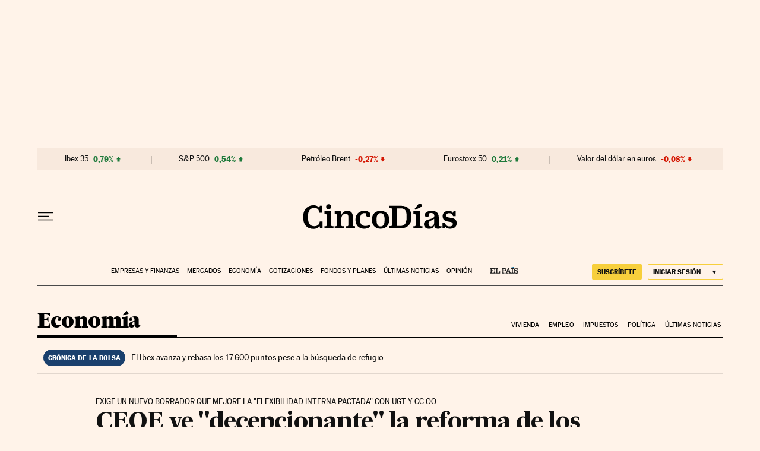

--- FILE ---
content_type: text/html; charset=utf-8
request_url: https://cincodias.elpais.com/cincodias/2011/06/09/economia/1307598980_850215.html?rel=mas
body_size: 41580
content:
<!DOCTYPE html><html lang="es"><head><meta charSet="UTF-8"/><meta name="viewport" content="width=device-width, initial-scale=1.0"/><link rel="preconnect" href="//static.elpais.com"/><link rel="preload" href="https://static.elpais.com/dist/resources/fonts/majrit/majrit-text/Majrit-Text-Bold.woff2" as="font" type="font/woff2" crossorigin=""/><link rel="preload" href="https://static.elpais.com/dist/resources/fonts/majrit/majrit-text/Majrit-Text-Roman.woff2" as="font" type="font/woff2" crossorigin=""/><script type="application/javascript">window.ENP = {"globalContent":{"_id":"23P3CL5IDVMZFESP6H27YRHVUE","website":"cinco-dias","alertEnabled":true,"lotteryButtonEnabled":false,"chatbotDisabled":false,"subscribeLinkByIP":"https://elpais.com/suscripcion/latam/primermes/premium/mensual/anual/#/campaign","subscribeLink":"https://elpais.com/suscripciones/premium/primer-mes-anual/#/campaign","subscribePremiumLink":{"default":"https://elpais.com/suscripciones/premium/upgrade/","CA":"https://elpais.com/suscripciones/digital/premium/upgrade/eucan/","US":"https://elpais.com/suscripciones/digital/premium/upgrade/eucan/"},"usunLoginUrl":"https://services.users.elpais.com/serviceLogin.html","baseUrlApiGateway":"https://wdnf3ec6zb.execute-api.eu-west-1.amazonaws.com/PRO/api/","serviceProductUrl":"https://services.users.elpais.com/serviceProduct.html","newsGoogleScript":"https://news.google.com/swg/js/v1/swg.js","secretPasswordServiceProduct":"&_&que_es_mi_barco$_$","favoritesURL":"https://static.elpais.com/dist/resources/js/60deb63bd5c4d191113fa6b84e91d0e9/ENP-favorites.js","apiOrigin":"https://prisa-cinco-dias-prod.api.arc-cdn.net","publicApi":"https://publicapi.elpais.com","entitlements":{"basic":[2895115629259653],"premium":[2810938707754442]},"omitAds":false,"isArticle":true,"isPageWithLiveBlog":false,"isPageWithLes":false,"isScoreboardLive":false,"hasSportLive":false,"source_system":"PEP","canonicalUrl":"/cincodias/2011/06/09/economia/1307598980_850215.html","alertsOption":{"enableAlert":true},"comments":{"external_id":"1490959543-10011e386314cc169db971e1f7567bb9","display_comments":false},"sites":{"el-pais":{"socialLinks":{"facebook":"https://es-es.facebook.com/elpais/","twitter":"https://twitter.com/el_pais","youtube":"https://www.youtube.com/channel/UCnsvJeZO4RigQ898WdDNoBw","wikipedia":"https://es.wikipedia.org/wiki/El_Pa%C3%ADs","instagram":"https://www.instagram.com/el_pais/"},"twitterUsername":"el_pais","siteLanguage":"es"},"el-pais-america":{"socialLinks":{"facebook":"https://www.facebook.com/elpaisamerica","twitter":"https://twitter.com/elpais_america","youtube":"https://www.youtube.com/user/elpaiscom","wikipedia":"https://es.wikipedia.org/wiki/El_Pa%C3%ADs","instagram":"https://www.instagram.com/elpaisamerica"},"twitterUsername":"elpais_america","siteLanguage":"es"},"el-pais-mexico":{"socialLinks":{"facebook":"https://www.facebook.com/elpaismexico","twitter":"https://twitter.com/elpaismexico","youtube":"https://www.youtube.com/user/elpaiscom","wikipedia":"https://es.wikipedia.org/wiki/El_Pa%C3%ADs","instagram":"https://www.instagram.com/elpaismexico"},"twitterUsername":"elpaismexico","siteLanguage":"es"},"el-pais-colombia":{"socialLinks":{"facebook":"https://www.facebook.com/elpaisamericacolombia","twitter":"https://twitter.com/ElPaisAmericaCo","youtube":"https://www.youtube.com/user/elpaiscom","wikipedia":"https://es.wikipedia.org/wiki/El_Pa%C3%ADs","instagram":"https://www.instagram.com/elpaisamericacolombia"},"twitterUsername":"elpaisamericaco","siteLanguage":"es"},"el-pais-argentina":{"socialLinks":{"facebook":"https://www.facebook.com/elpaisamerica","twitter":"https://twitter.com/elpais_america","youtube":"https://www.youtube.com/user/elpaiscom","wikipedia":"https://es.wikipedia.org/wiki/El_Pa%C3%ADs","instagram":"https://www.instagram.com/elpaisamerica/"},"twitterUsername":"el_pais","siteLanguage":"es"},"el-pais-chile":{"socialLinks":{"facebook":"https://www.facebook.com/elpaisamerica","twitter":"https://twitter.com/elpais_america","youtube":"https://www.youtube.com/user/elpaiscom","wikipedia":"https://es.wikipedia.org/wiki/El_Pa%C3%ADs","instagram":"https://www.instagram.com/elpaisamerica"},"twitterUsername":"el_pais","siteLanguage":"es"},"el-pais-us":{"socialLinks":{"facebook":"https://www.facebook.com/elpaisamerica","twitter":"https://twitter.com/elpais_america","youtube":"https://www.youtube.com/user/elpaiscom","wikipedia":"https://es.wikipedia.org/wiki/El_Pa%C3%ADs","instagram":"https://www.instagram.com/elpaisamerica"},"twitterUsername":"el_pais","siteLanguage":"es"}}},"deployment":{"arcVersion":"2366","cssVersion":"60deb63bd5c4d191113fa6b84e91d0e9","jsVersion":"60deb63bd5c4d191113fa6b84e91d0e9","resourcePath":"https://static.elpais.com/dist"},"translations":{"dateTime":{"dateTimeConnector":"a las","ago":"Hace %s","actualizado":"Actualizado","act":"Act.","published":"Publicado a las:","modified":"y modificado a las"},"sharedBar":{"commentsMessage":"Ir a los comentarios","copyLink":"Enlace copiado"},"subscribePremiumText":"Añade más ventajas a tu suscripción: 2 cuentas de email, PDF de EL PAÍS y todo Cinco Días.","subscribePremiumButton":"HAZTE PREMIUM","chatbot":{"welcomeMessage":"Hola%s, ¿puedo ayudarte?"},"cutOffMarks":{"searchBox":{"common":{"defaultOptionText":"Por %s"}},"cutOffMarksList":{"common":{"noResultsMessage":"No se encontraron resultados"}}},"games":{"registerPrimaryPlayText":"Regístrate ahora","registerSecondaryPlayText":"Ya soy suscriptor"},"wrapped2025":{"mostReadSections":{"titleSubscribed":"Tus artículos más leídos han sido sobre"}}},"siteProperties":{"liveKickerUrl":"https://eskup.elpais.com/OuteskupSimple","languageCode":"es-ES","siteDomainURL":"https://cincodias.elpais.com","subscribeOther":{"default":{"MX":"https://elpais.com/suscripcion/latam/primermes/premium/mensual/anual/#/campaign","CO":"https://elpais.com/suscripcion/colombia/premium/primermes/anual/#/campaign","CL":"https://elpais.com/suscripcion/latam/primermes/premium/mensual/anual/#/campaign","CA":"https://elpais.com/suscripciones/digital/premium/primer-mes-anual/eucan","US":"https://elpais.com/suscripciones/digital/premium/primer-mes-anual/eucan"},"freemium_t2":{"default":"https://elpais.com/suscripciones/premium/primer-mes-anual/#/campaign","defaultAm":"https://elpais.com/suscripcion/latam/primermes/premium/mensual/anual/#/campaign","MX":"https://elpais.com/suscripcion/latam/primermes/premium/mensual/anual/#/campaign","CO":"https://elpais.com/suscripcion/colombia/premium/primermes/anual/#/campaign","CL":"https://elpais.com/suscripcion/latam/primermes/premium/mensual/anual/#/campaign","CA":"https://elpais.com/suscripciones/digital/premium/primer-mes-anual/eucan","US":"https://elpais.com/suscripciones/digital/premium/primer-mes-anual/eucan"}},"relativeSearchURL":"/buscador/","games":{"ctaLoginUrl":"https://elpais.com/subscriptions/#/sign-in#?prod=REGCONTADOR&o=popup_regwall","ctaRegisterUrl":"https://elpais.com/subscriptions/#/register#?prod=REGCONTADOR&o=popup_regwall&prm=signwall_contadorpopup_registro_el-pais"},"disqusEmbedUrl":"https://el-pais-1.disqus.com/embed.js","disqusEndpointSso":"https://firmacomentario.prisamedia.com/api/sso","objectUserPath":"ENP.user.userData","conditionToComment":"subscribed"},"disabledFeatures":{"NOFAV":true,"NOPUBLI":false,"NOCSS":false},"overrideCss":null,"envVars":{}};</script><script type="application/javascript">window.LANG = "es-ES";</script><script type="text/javascript">window.arcIdentityApiOrigin = "https://prisa-cinco-dias-prod.api.arc-cdn.net";window.arcSalesApiOrigin = "https://prisa-cinco-dias-prod.api.arc-cdn.net";window.arcSignInUrl = "/subscriptions";if (false || window.location.pathname.indexOf('/pf/') === 0)
  { window.arcSignInUrl = "/pf" + window.arcSignInUrl + "?_website=cinco-dias"; }</script><script src="https://static.prisa.com/dist/subs/sharesessionsubdomain/v1/latest/sharesessionsubdomain.min.js"></script><script>
        window.PMWallAutopilot = {"itemAuthors":[{"id":"","name":"B. Guerrero / R. Pascual"}],"itemEdition":"cincodias","itemId":"23P3CL5IDVMZFESP6H27YRHVUE","itemType":"story","itemSection":"/economia","itemPrisaTypology":"noticia","itemPublicationDate":"2011/06/09","itemUpdateDate":"2023/08/25","itemRestriction":"Incluido_en_el_muro"};
        window.PMWallAutopilot.script = "https://static.prisa.com/dist/subs/pmwall/1.2.1/pmwall.min.js";
        </script><script type="text/javascript" id="enp-script-0" src="https://static.elpais.com/dist/resources/js/60deb63bd5c4d191113fa6b84e91d0e9/ENP-article.js" defer=""></script><script src="https://contributor.google.com/scripts/1d9eb4aae2cdce07/loader.js" defer=""></script><script type="text/javascript">
          var EP=EP||{};
          (function(e){e.FC={getCookie:function(a){a+="=";for(var d=document.cookie.split(";"),b=0;b<d.length;b++){for(var c=d[b];" "==c.charAt(0);)c=c.substring(1,c.length);if(0==c.indexOf(a))return c.substring(a.length,c.length)}return null},getReleasedStorage:function(a,d){my_storage=window.localStorage;var b=my_storage.getItem(a);if(null!==b&&-1!=b.indexOf("|")){var c=b.substring(0,b.indexOf("|"));b=b.substring(b.indexOf("|")+1,b.length);if(c==
          d||"mostrarFC"==a&&"SI"==b)return b}return null},setReleasedStorage:function(a,d,b){my_storage=window.localStorage;my_storage.setItem(a,d+"|"+b)},cumpleAleatorio:function(a){return cumple_aleatorio=100*Math.random()<a?!0:!1},init:function(){window.es_suscriptor=!1;var{UT=''}=(cookieValue=EP.FC.getCookie("pmuser"))&&cookieValue!=='null'?JSON.parse(cookieValue):{};es_suscriptor=(UT==="T1"||UT==="T2");window.googlefc=window.googlefc||{};googlefc.controlledMessagingFunction=function(a){(es_suscriptor||false)?a.proceed(!1):a.proceed(!0)}}};EP.FC.init()})(EP);
          (function(){'use strict';var f=function(a){var b=0;return function(){return b<a.length?{done:!1,value:a[b++]}:{done:!0}}},l=this,m=/^[w+/_-]+[=]{0,2}$/,n=null,q=function(){},r=function(a){var b=typeof a;if("object"==b)if(a){if(a instanceof Array)return"array";if(a instanceof Object)return b;var c=Object.prototype.toString.call(a);if("[object Window]"==c)return"object";if("[object Array]"==c||"number"==typeof a.length&&"undefined"!=typeof a.splice&&"undefined"!=typeof a.propertyIsEnumerable&&!a.propertyIsEnumerable("splice"))return"array";
          if("[object Function]"==c||"undefined"!=typeof a.call&&"undefined"!=typeof a.propertyIsEnumerable&&!a.propertyIsEnumerable("call"))return"function"}else return"null";else if("function"==b&&"undefined"==typeof a.call)return"object";return b},t=Date.now||function(){return+new Date},u=function(a,b){function c(){}c.prototype=b.prototype;a.m=b.prototype;a.prototype=new c;a.prototype.constructor=a;a.j=function(a,c,g){for(var d=Array(arguments.length-2),e=2;e<arguments.length;e++)d[e-2]=arguments[e];return b.prototype[c].apply(a,
          d)}};var v=function(a,b){Object.defineProperty(l,a,{configurable:!1,get:function(){return b},set:q})};var w=function(){return Math.floor(2147483648*Math.random()).toString(36)+Math.abs(Math.floor(2147483648*Math.random())^t()).toString(36)};var y=function(){this.a="";this.b=x},x={},z=function(a){var b=new y;b.a=a;return b};var A=function(a,b){a.src=b instanceof y&&b.constructor===y&&b.b===x?b.a:"type_error:TrustedResourceUrl";if(null===n)b:{b=l.document;if((b=b.querySelector&&b.querySelector("script[nonce]"))&&(b=b.nonce||b.getAttribute("nonce"))&&m.test(b)){n=b;break b}n=""}b=n;b&&a.setAttribute("nonce",b)};var B=function(a){this.a=a||l.document||document};B.prototype.appendChild=function(a,b){a.appendChild(b)};var C=function(a,b,c,d,e,g){try{var h=a.a,k=a.a.createElement("SCRIPT");k.async=!0;A(k,b);h.head.appendChild(k);k.addEventListener("load",function(){e();d&&h.head.removeChild(k)});k.addEventListener("error",function(){0<c?C(a,b,c-1,d,e,g):(d&&h.head.removeChild(k),g())})}catch(p){g()}};var D=l.atob("aHR0cHM6Ly93d3cuZ3N0YXRpYy5jb20vaW1hZ2VzL2ljb25zL21hdGVyaWFsL3N5c3RlbS8xeC93YXJuaW5nX2FtYmVyXzI0ZHAucG5n"),E=l.atob("WW91IGFyZSBzZWVpbmcgdGhpcyBtZXNzYWdlIGJlY2F1c2UgYWQgb3Igc2NyaXB0IGJsb2NraW5nIHNvZnR3YXJlIGlzIGludGVyZmVyaW5nIHdpdGggdGhpcyBwYWdlLg=="),aa=l.atob("RGlzYWJsZSBhbnkgYWQgb3Igc2NyaXB0IGJsb2NraW5nIHNvZnR3YXJlLCB0aGVuIHJlbG9hZCB0aGlzIHBhZ2Uu"),ba=function(a,b,c){this.b=a;this.f=new B(this.b);this.a=null;this.c=[];this.g=!1;this.i=b;this.h=c},H=function(a){if(a.b.body&&!a.g){var b=
          function(){F(a);l.setTimeout(function(){return G(a,3)},50)};C(a.f,a.i,2,!0,function(){l[a.h]||b()},b);a.g=!0}},F=function(a){for(var b=I(1,5),c=0;c<b;c++){var d=J(a);a.b.body.appendChild(d);a.c.push(d)}b=J(a);b.style.bottom="0";b.style.left="0";b.style.position="fixed";b.style.width=I(100,110).toString()+"%";b.style.zIndex=I(2147483544,2147483644).toString();b.style["background-color"]=K(249,259,242,252,219,229);b.style["box-shadow"]="0 0 12px #888";b.style.color=K(0,10,0,10,0,10);b.style.display=
          "flex";b.style["justify-content"]="center";b.style["font-family"]="Roboto, Arial";c=J(a);c.style.width=I(80,85).toString()+"%";c.style.maxWidth=I(750,775).toString()+"px";c.style.margin="24px";c.style.display="flex";c.style["align-items"]="flex-start";c.style["justify-content"]="center";d=a.f.a.createElement("IMG");d.className=w();d.src=D;d.style.height="24px";d.style.width="24px";d.style["padding-right"]="16px";var e=J(a),g=J(a);g.style["font-weight"]="bold";g.textContent=E;var h=J(a);h.textContent=
          aa;L(a,e,g);L(a,e,h);L(a,c,d);L(a,c,e);L(a,b,c);a.a=b;a.b.body.appendChild(a.a);b=I(1,5);for(c=0;c<b;c++)d=J(a),a.b.body.appendChild(d),a.c.push(d)},L=function(a,b,c){for(var d=I(1,5),e=0;e<d;e++){var g=J(a);b.appendChild(g)}b.appendChild(c);c=I(1,5);for(d=0;d<c;d++)e=J(a),b.appendChild(e)},I=function(a,b){return Math.floor(a+Math.random()*(b-a))},K=function(a,b,c,d,e,g){return"rgb("+I(Math.max(a,0),Math.min(b,255)).toString()+","+I(Math.max(c,0),Math.min(d,255)).toString()+","+I(Math.max(e,0),Math.min(g,
          255)).toString()+")"},J=function(a){a=a.f.a.createElement("DIV");a.className=w();return a},G=function(a,b){0>=b||null!=a.a&&0!=a.a.offsetHeight&&0!=a.a.offsetWidth||(ca(a),F(a),l.setTimeout(function(){return G(a,b-1)},50))},ca=function(a){var b=a.c;var c="undefined"!=typeof Symbol&&Symbol.iterator&&b[Symbol.iterator];b=c?c.call(b):{next:f(b)};for(c=b.next();!c.done;c=b.next())(c=c.value)&&c.parentNode&&c.parentNode.removeChild(c);a.c=[];(b=a.a)&&b.parentNode&&b.parentNode.removeChild(b);a.a=null};var M=function(a,b,c){a=l.btoa(a+b);v(a,c)},da=function(a,b,c){for(var d=[],e=2;e<arguments.length;++e)d[e-2]=arguments[e];e=l.btoa(a+b);e=l[e];if("function"==r(e))e.apply(null,d);else throw Error("API not exported.");};var fa=function(a,b,c,d,e){var g=ea(c),h=function(c){c.appendChild(g);l.setTimeout(function(){g?(0!==g.offsetHeight&&0!==g.offsetWidth?b():a(),g.parentNode&&g.parentNode.removeChild(g)):a()},d)},k=function(a){document.body?h(document.body):0<a?l.setTimeout(function(){k(a-1)},e):b()};k(3)},ea=function(a){var b=document.createElement("div");b.className=a;b.style.width="1px";b.style.height="1px";b.style.position="absolute";b.style.left="-10000px";b.style.top="-10000px";b.style.zIndex="-10000";return b};var N=null;var O=function(){},P="function"==typeof Uint8Array,Q=function(a,b){a.b=null;b||(b=[]);a.l=void 0;a.f=-1;a.a=b;a:{if(b=a.a.length){--b;var c=a.a[b];if(!(null===c||"object"!=typeof c||"array"==r(c)||P&&c instanceof Uint8Array)){a.g=b-a.f;a.c=c;break a}}a.g=Number.MAX_VALUE}a.i={}},R=[],S=function(a,b){if(b<a.g){b+=a.f;var c=a.a[b];return c===R?a.a[b]=[]:c}if(a.c)return c=a.c[b],c===R?a.c[b]=[]:c},U=function(a,b){var c=T;a.b||(a.b={});if(!a.b[b]){var d=S(a,b);d&&(a.b[b]=new c(d))}return a.b[b]};
          O.prototype.h=P?function(){var a=Uint8Array.prototype.toJSON;Uint8Array.prototype.toJSON=function(){if(!N){N={};for(var a=0;65>a;a++)N[a]="ABCDEFGHIJKLMNOPQRSTUVWXYZabcdefghijklmnopqrstuvwxyz0123456789+/=".charAt(a)}a=N;for(var c=[],d=0;d<this.length;d+=3){var e=this[d],g=d+1<this.length,h=g?this[d+1]:0,k=d+2<this.length,p=k?this[d+2]:0,ha=e>>2;e=(e&3)<<4|h>>4;h=(h&15)<<2|p>>6;p&=63;k||(p=64,g||(h=64));c.push(a[ha],a[e],a[h],a[p])}return c.join("")};try{return JSON.stringify(this.a&&this.a,V)}finally{Uint8Array.prototype.toJSON=
          a}}:function(){return JSON.stringify(this.a&&this.a,V)};var V=function(a,b){return"number"!=typeof b||!isNaN(b)&&Infinity!==b&&-Infinity!==b?b:String(b)};O.prototype.toString=function(){return this.a.toString()};var T=function(a){Q(this,a)};u(T,O);var W=function(a){Q(this,a)};u(W,O);var ia=function(a,b){this.g=new B(a);var c=U(b,11);c=z(S(c,4)||"");this.b=new ba(a,c,S(b,10));this.a=b;this.f=S(this.a,1);this.c=!1},X=function(a,b,c,d){b=new T(b?JSON.parse(b):null);b=z(S(b,4)||"");C(a.g,b,3,!1,c,function(){fa(function(){H(a.b);d(!1)},function(){d(!0)},S(a.a,12),S(a.a,5),S(a.a,3))})},ja=function(a){a.c||(M(a.f,"internal_api_load_with_sb",function(b,c,d){X(a,b,c,d)}),M(a.f,"internal_api_sb",function(){H(a.b)}),a.c=!0)};var Y=function(a){this.h=l.document;this.a=new ia(this.h,a);this.f=S(a,1);this.g=U(a,2);this.c=!1;this.b=a};Y.prototype.start=function(){try{ka(),ja(this.a),l.googlefc=l.googlefc||{},"callbackQueue"in l.googlefc||(l.googlefc.callbackQueue=[]),la(this)}catch(a){H(this.a.b)}};
          var ka=function(){var a=function(){if(!l.frames.googlefcPresent)if(document.body){var b=document.createElement("iframe");b.style.display="none";b.style.width="0px";b.style.height="0px";b.style.border="none";b.style.zIndex="-1000";b.style.left="-1000px";b.style.top="-1000px";b.name="googlefcPresent";document.body.appendChild(b)}else l.setTimeout(a,5)};a()},la=function(a){var b=t();X(a.a,a.g.h(),function(){var c=l.btoa(a.f+"cached_js");(c=l[c])?(c=l.atob(c),c=3E5>Math.abs(b-parseInt(c,10))):c=!1;c||
          (da(a.f,"internal_api_sb"),Z(a,S(a.b,9)))},function(b){b?Z(a,S(a.b,7)):Z(a,S(a.b,8))})},Z=function(a,b){a.c||(a.c=!0,a=new l.XMLHttpRequest,a.open("GET",b,!0),a.send())};(function(a,b){l[a]=function(c){for(var d=[],e=0;e<arguments.length;++e)d[e-0]=arguments[e];l[a]=q;b.apply(null,d)}})("__475an521in8a__",function(a){"function"==typeof l.atob&&(a=l.atob(a),a=new W(a?JSON.parse(a):null),(new Y(a)).start())});}).call(this);

          window.__475an521in8a__("[base64]/[base64]/[base64]");
          </script><script id="scriptTestAB">window.DTM = window.DTM || {}; window.DTM.config = window.DTM.config || {}; window.DTM.config.atg_enabled = true;</script><script type="application/javascript">window.DTM = Object.assign(window.DTM || {}, {"isArticle":true,"pageDataLayer":{"businessUnit":"noticias","canonicalURL":"https://cincodias.elpais.com/cincodias/2011/06/09/economia/1307598980_850215.html","domain":"cincodias.elpais.com","edition":"cincodias","geoRegion":"españa","language":"es-ES","paywallID":"not-set","liveContent":false,"org":"prisa","pageInstanceID":"1769446437525_84257514","pageName":"elpaiscom/economia/cincodias/2011/06/09/economia/1307598980_850215.html","publisher":"el pais","siteID":"elpaiscom","sysEnv":"web","thematic":"informacion","onsiteSearchResults":"","onsiteSearchTerm":"","paywallActive":false,"paywallCounter":"not-set","pageTypology":"noticia","paywallProductOther":"","editionNavigation":"not-set","articleID":"23P3CL5IDVMZFESP6H27YRHVUE","audioContent":false,"author":[{"id":"","name":"B. Guerrero / R. Pascual"}],"creationDate":"2011/06/09","updateDate":"2023/08/25","publishDate":"2011/06/09","articleTitle":"CEOE ve «decepcionante» la reforma de los convenios que planea Trabajo","articleLength":0,"dataLayerVersion":"v2","pageType":"articulo","primaryCategory":"economia","secondaryCategories":"extras>formacion,extras","signwallType":"reg_metered","subCategory1":"economia","subCategory2":"","tags":[{"id":"empleo-a","name":"Empleo"},{"id":"economia-a","name":"Economía"}],"videoContent":false},"path":"//assets.adobedtm.com/0681c221600c/d0943e7fed9e/launch-90f4fb204f3b.min.js"});</script><title>CEOE ve &quot;decepcionante&quot; la reforma de los convenios que planea Trabajo | Economía nacional e internacional | Cinco Días</title><meta name="date" scheme="W3CDTF" content="2011-06-09T07:00:00+02:00"/><meta name="lang" content="es"/><meta name="author" content="B. Guerrero / R. Pascual"/><meta name="robots" content="index,follow"/><meta name="description" content="La CEOE considera que el borrador de anteproyecto de ley de reforma de la negociación colectiva es &quot;decepcionante y desequilibrado&quot;. El presidente de la patronal, Juan Rosell, piensa que el texto está muy alejado de los intereses de los empresarios y no recoge ni siquiera los puntos en que había &quot;acercamiento&quot; con los sindicatos, como las medidas contra el absentismo o la flexibilidad interna en las empresas."/><meta name="organization" content="Ediciones EL PAÍS S.L."/><meta property="article:publisher" content="https://www.facebook.com/Cincodias/"/><meta property="article:published_time" content="2011-06-09T07:00:00+02:00"/><meta property="article:modified_time" content="2011-06-09T07:00:00+02:00"/><meta property="og:title" content="CEOE ve &quot;decepcionante&quot; la reforma de los convenios que planea Trabajo"/><meta property="og:description" content="La CEOE considera que el borrador de anteproyecto de ley de reforma de la negociación colectiva es &quot;decepcionante y desequilibrado&quot;. El presidente de la patronal, Juan Rosell, piensa que el texto está muy alejado de los intereses de los empresarios y no recoge ni siquiera los puntos en que había &quot;acercamiento&quot; con los sindicatos, como las medidas contra el absentismo o la flexibilidad interna en las empresas."/><meta property="og:updated_time" content="2011-06-09T07:00:00+02:00"/><meta property="og:image" content="https://imagenes.elpais.com/resizer/v2/7QD32BNDDJFE7DKHMBZILYGTDM.png?auth=657181527eaeb17711042ce4612a9a05224329943f59dbfc44009258410eed33"/><meta property="og:image:width" content="300"/><meta property="og:image:height" content="300"/><meta property="og:url" content="https://cincodias.elpais.com/cincodias/2011/06/09/economia/1307598980_850215.html"/><meta property="og:type" content="article"/><meta property="og:site_name" content="Cinco Días"/><meta property="fb:app_id" content="94039431626"/><meta property="twitter:card" content="summary_large_image"/><meta property="twitter:site" content="@cincodiascom"/><link rel="canonical" href="https://cincodias.elpais.com/cincodias/2011/06/09/economia/1307598980_850215.html"/><link rel="amphtml" href="https://cincodias.elpais.com/cincodias/2011/06/09/economia/1307598980_850215.html?outputType=amp"/><meta property="article:section" content="Economía"/><meta property="article:tag" content="Empleo"/><meta property="article:tag" content="Economía"/><meta property="twitter:title" content="CEOE ve &quot;decepcionante&quot; la reforma de los convenios que planea Trabajo"/><meta property="og:article:publisher" content="Cinco Días"/><meta property="og:article:author" content="B. Guerrero / R. Pascual"/><meta name="DC.date.issued" content="2011-06-09T07:00:00+02:00"/><meta property="mrf:tags" content="brandedContent:false;secondary-categories:extras&gt;formacion;secondary-categories:extras"/><meta property="fb:pages" content="36280712574, 8585811569"/><meta property="news_keywords" content="Empleo, Economía"/><link rel="alternate" href="https://feeds.elpais.com/mrss-s/list/ep/site/cincodias.elpais.com/section/economia" type="application/rss+xml" title="RSS sobre Economía"/><script type="application/ld+json">[{"@context":"https://schema.org/","@type":"BreadcrumbList","itemListElement":[{"@type":"ListItem","item":{"@id":"https://cincodias.elpais.com/","name":"Cinco Días: economía y mercados","@type":"CollectionPage"},"position":1},{"@type":"ListItem","item":{"@id":"https://cincodias.elpais.com/economia/","name":"Economía","@type":"CollectionPage"},"position":2},{"@type":"ListItem","item":{"@id":"https://cincodias.elpais.com/cincodias/2011/06/09/economia/1307598980_850215.html?rel=mas","name":"CEOE ve «decepcionante» la reforma de los convenios que planea Trabajo","@type":"ItemPage"},"position":3}]},{"@context":"https://schema.org/","@type":"WPHeader","cssSelector":".z-he"},{"@context":"https://schema.org/","@type":"WPFooter","cssSelector":".z-fo"},{"@context":"https://schema.org/","@type":"WPSideBar","cssSelector":".a_o._pr"}]</script><script type="application/ld+json">{"@context":"https://schema.org/","@type":["NewsArticle","Article","ReportageNewsArticle"],"headline":"CEOE ve «decepcionante» la reforma de los convenios que planea Trabajo","datePublished":"2011-06-09T07:00:00+02:00","dateModified":"2011-06-09T07:00:00+02:00","copyrightYear":2026,"description":"La CEOE considera que el borrador de anteproyecto de ley de reforma de la negociación colectiva es «decepcionante y desequilibrado». El presidente de la patronal, Juan Rosell, piensa que el texto está muy alejado de los intereses de los empresarios y no recoge ni siquiera los puntos en que había «acercamiento» con los sindicatos, como las medidas contra el absentismo o la flexibilidad interna en las empresas.","articleBody":"La regulación de la negociación colectiva que planea el Gobierno ha sentado como un jarro de agua fría entre los empresarios, que ven cómo después de cuatro meses de negociación con los sindicatos el borrador -que será remitido como decreto ley a las Cortes el viernes por el Consejo de Ministros- no recoge ninguna de sus pretensiones. El borrador del Gobierno establece que el empresario podrá disponer con carácter general del 5% de la jornada de trabajo anual para distribuirla de manera irregular, frente al 15% que pedían los empresarios. Además, mantiene la ultraactividad de los convenios (que sigan en vigor más allá de expirar) y que el convenio de empresa tenga un mayor protagonismo frente al sectorial. También fija un plazo máximo de 20 meses para negociar un nuevo convenio. Por la mañana, la secretaria de Estado de Empleo, Mari Luz Rodríguez, afirmó en el Congreso tras entregarle el texto a los grupos políticos que el borrador era «un acta notarial» del principio de acuerdo no escrito al que llegaron las partes. El Gobierno ha encontrado receptividad «alta» en PNV y CC, y un nivel «razonable de colaboración» en CiU para sacarlo adelante. Por la tarde, los empresarios dijeron que el borrador está «bastante lejos» de sus planteamientos. Rosell admitió que cuando se dieron por finalizadas las conversaciones con los sindicatos no había «acercamiento» en la ultraactividad de los convenios (los empresarios querían que dejasen de estar en vigor cuando expiraran), pero sí en otros asuntos como las medidas contra el absentismo y la flexibilidad ordinaria y extraordinaria en la empresa. El único punto que valoró Rosell es el de la solución extrajudicial de conflictos. «Sin flexibilidad interna, estamos perdidos», comentó Rosell, quien avanzó que en junio y julio serán meses «buenos» a efectos de reducción del paro pero que empezará a haber «problemas» en agosto. Una vez que se apruebe el decreto ley en La Moncloa este viernes, el texto estará sometido a las enmiendas de los grupos parlamentarios. El Gobierno quiere tramitarlo como proyecto de ley. «Va a ser difícil solucionar las cosas por la vía de las enmiendas», según Rosell. «Lo vamos a intentar, aunque con poca convicción». La patronal subrayó que se trata de un «primer borrador» que puede variar antes del viernes. CEOE baraja que al menos hasta septiembre no estará aprobado el texto. La secretaria de Empleo dijo que el objetivo del Gobierno es «agilizar al máximo» la negociación colectiva pero sin que los trabajadores pierdan derechos. Rosell manifestó por la tarde que no se arrepiente de no haber firmado con los sindicatos, a pesar de que el borrador no recoge los puntos en que ya había conexión con UGT y CC OO. La patronal cree que quizá se hayan puesto demasiados asuntos sobre la mesa por ambas partes, pues en principio se debía tratar solo la negociación colectiva.","keywords":["Empleo","Economía"],"author":[{"@type":"Person","name":"B. Guerrero / R. Pascual"}],"articleSection":"Economía","mainEntityOfPage":{"@type":["WebPage","ItemPage"],"@id":"https://cincodias.elpais.com/cincodias/2011/06/09/economia/1307598980_850215.html","name":"CEOE ve «decepcionante» la reforma de los convenios que planea Trabajo"},"inLanguage":"es","image":{"@type":"ImageObject","url":"https://imagenes.elpais.com/resizer/1PcAR0Cqa7xPZqPKbNI0_9IB-84=/arc-anglerfish-eu-central-1-prod-prisa/public/6IVXR4NHH5HCZBJEDNK4L64KKI.png","height":1960,"width":1960},"publisher":{"@type":["NewsMediaOrganization","Organization"],"sameAs":["https://twitter.com/cincodiascom","https://www.facebook.com/Cincodias","https://www.youtube.com/c/cincodias","https://es.wikipedia.org/wiki/El_Pa%C3%ADs"],"logo":{"@type":"ImageObject","url":"https://imagenes.elpais.com/resizer/v2/7QD32BNDDJFE7DKHMBZILYGTDM.png?auth=657181527eaeb17711042ce4612a9a05224329943f59dbfc44009258410eed33","height":300,"width":300},"name":"Ediciones EL PAÍS S.L.","actionableFeedbackPolicy":"https://elpais.com/info/codigo-etico/#contacto","correctionsPolicy":"https://elpais.com/info/codigo-etico/#cambios","diversityPolicy":"https://elpais.com/info/codigo-etico/#diversidad","diversityStaffingReport":"https://elpais.com/info/codigo-etico/#diversidad","ethicsPolicy":"https://elpais.com/info/codigo-etico/#principios","foundingDate":"1976-05-04","masthead":"https://elpais.com/info/codigo-etico/#estructura","missionCoveragePrioritiesPolicy":"https://elpais.com/info/codigo-etico/#mision","noBylinesPolicy":"https://elpais.com/info/codigo-etico/","ownershipFundingInfo":"https://elpais.com/info/codigo-etico/#estructura","unnamedSourcesPolicy":"https://elpais.com/info/codigo-etico/#fuentes","verificationFactCheckingPolicy":"https://elpais.com/info/codigo-etico/#verificacion"},"publishingPrinciples":{"@type":"CreativeWork","url":"https://elpais.com/info/codigo-etico"},"license":"https://elpais.com/info/aviso-legal/","speakable":{"@type":"SpeakableSpecification","cssSelector":"h1.a_t"},"isAccessibleForFree":true,"isPartOf":{"@type":["CreativeWork","Product"],"name":"Ediciones EL PAÍS S.L.","productID":"cincodias.elpais.com:basic"},"hasPart":{"@type":"WebPageElement","isAccessibleForFree":true,"cssSelector":""}}</script><link rel="manifest" href="/pf/resources/manifests/sites/cinco-dias.webmanifest?d=2366"/><link rel="icon" href="https://static.elpais.com/dist/resources/images/cincodias/favicon.ico" type="image/x-icon"/><link rel="icon" href="https://static.elpais.com/dist/resources/images/cincodias/favicon_96.png" type="image/png" sizes="96x96"/><link rel="apple-touch-icon" sizes="180x180" href="https://static.elpais.com/dist/resources/images/cincodias/apple-touch-icon.png"/><style id="critical-css">:root{--article-body-tablet-offset: rem(32px);--grid-6-1-column-content: calc(1 * ((100% - var(--grid-column-gap) * 5) / 6 + var(--grid-column-gap)) - var(--grid-column-gap));--grid-6-1-column-content-gap: calc(1 * ((100% - var(--grid-column-gap) * 5) / 6 + var(--grid-column-gap)));--grid-8-1-column-content: calc(1 * ((100% - var(--grid-column-gap) * 7) / 8 + var(--grid-column-gap)) - var(--grid-column-gap));--grid-8-1-column-content-gap: calc(1 * ((100% - var(--grid-column-gap) * 7) / 8 + var(--grid-column-gap)));--grid-8-2-column-content: calc(2 * ((100% - var(--grid-column-gap) * 7) / 8 + var(--grid-column-gap)) - var(--grid-column-gap));--grid-8-3-column-content: calc(3 * ((100% - var(--grid-column-gap) * 7) / 8 + var(--grid-column-gap)) - var(--grid-column-gap));--grid-8-4-column-content: calc(4 * ((100% - var(--grid-column-gap) * 7) / 8 + var(--grid-column-gap)) - var(--grid-column-gap));--grid-10-1-column-content: calc(1 * ((100% - var(--grid-column-gap) * 9) / 10 + var(--grid-column-gap)) - var(--grid-column-gap));--grid-10-2-column-content: calc(2 * ((100% - var(--grid-column-gap) * 9) / 10 + var(--grid-column-gap)) - var(--grid-column-gap));--grid-10-3-column-content: calc(3 * ((100% - var(--grid-column-gap) * 9) / 10 + var(--grid-column-gap)) - var(--grid-column-gap));--grid-10-4-column-content: calc(4 * ((100% - var(--grid-column-gap) * 9) / 10 + var(--grid-column-gap)) - var(--grid-column-gap));--grid-10-1-column-content-gap: calc(1 * ((100% - var(--grid-column-gap) * 9) / 10 + var(--grid-column-gap)));--grid-12-1-column-content-gap: calc(1 * ((100% - var(--grid-column-gap) * 11) / 12 + var(--grid-column-gap)))}html{line-height:1.15;-webkit-text-size-adjust:100%}body{margin:0}hr{box-sizing:content-box;height:0;overflow:visible}pre{font-family:monospace,monospace;font-size:1em}abbr[title]{border-bottom:none;text-decoration:underline;-webkit-text-decoration:underline dotted;text-decoration:underline dotted}b,strong{font-weight:bolder}code,kbd,samp{font-family:monospace,monospace;font-size:1em}small{font-size:80%}sub,sup{font-size:75%;line-height:0;position:relative;vertical-align:baseline}sub{bottom:-.25em}sup{top:-.5em}button,input,optgroup,select,textarea{font-family:inherit;font-size:100%;line-height:1.15;margin:0}button,input{overflow:visible}button,select{text-transform:none}button,[type=button],[type=reset],[type=submit]{-webkit-appearance:button}button::-moz-focus-inner,[type=button]::-moz-focus-inner,[type=reset]::-moz-focus-inner,[type=submit]::-moz-focus-inner{border-style:none;padding:0}button:-moz-focusring,[type=button]:-moz-focusring,[type=reset]:-moz-focusring,[type=submit]:-moz-focusring{outline:1px dotted ButtonText}legend{box-sizing:border-box;color:inherit;display:table;max-width:100%;padding:0;white-space:normal}progress{vertical-align:baseline}textarea{overflow:auto}[type=number]::-webkit-inner-spin-button,[type=number]::-webkit-outer-spin-button{height:auto}[type=search]{-webkit-appearance:textfield;outline-offset:-2px}[type=search]::-webkit-search-decoration{-webkit-appearance:none}::-webkit-file-upload-button{-webkit-appearance:button;font:inherit}details{display:block}summary{display:list-item}iframe,img{display:block;border:none}input,textarea{outline:none}figure{margin:0}[type=search]::-webkit-search-cancel-button{display:none}._g{position:relative;box-sizing:border-box;grid-template-rows:max-content;grid-auto-flow:dense}[class*=_g_c-]{grid-row-start:auto}._g{grid-template-columns:repeat(4,1fr)}._g-xs{display:grid}._g-s>div{position:relative}._g-s>div:not(:first-child):before{content:"";position:absolute;top:0;left:-16px;height:100%;border-left:1px solid #e9e9e9}._g_c-1{grid-column-end:span 1}._g_c-2{grid-column-end:span 2}._g_c-3{grid-column-end:span 3}._g_c-4{grid-column-end:span 4}:root{--grid-column-gap: 1.3125rem;--grid-column-gap-justify: -1.3125rem;--grid-offset: 1.25rem;--grid-offset-justify: -1.25rem}._g{grid-column-gap:1.3125rem}._g-o{padding-left:1.25rem;padding-right:1.25rem}._g-o{margin-left:auto;margin-right:auto;box-sizing:border-box;width:100%}._g-f{max-width:none}._gf-np{padding:0}._gf .c{border-bottom:0}@keyframes blink{0%{opacity:1}50%{opacity:0}to{opacity:1}}@font-face{font-family:MajritTx;font-style:normal;font-weight:700;font-display:swap;src:url(https://static.elpais.com/dist/resources/fonts/majrit/majrit-text/Majrit-Text-Bold.woff2) format("woff2"),url(https://static.elpais.com/dist/resources/fonts/majrit/majrit-text/Majrit-Text-Bold.woff) format("woff")}@font-face{font-family:MajritTxRoman;font-style:normal;font-weight:400;font-display:swap;src:url(https://static.elpais.com/dist/resources/fonts/majrit/majrit-text/Majrit-Text-Roman.woff2) format("woff2"),url(https://static.elpais.com/dist/resources/fonts/majrit/majrit-text/Majrit-Text-Roman.woff) format("woff")}@font-face{font-family:MajritTx;font-style:normal;font-weight:600;font-display:swap;src:url(https://static.elpais.com/dist/resources/fonts/majrit/majrit-text/Majrit-Text-Semibold.woff2) format("woff2"),url(https://static.elpais.com/dist/resources/fonts/majrit/majrit-text/Majrit-Text-Semibold.woff) format("woff")}@font-face{font-family:MajritTx;font-style:normal;font-weight:900;font-display:swap;src:url(https://static.elpais.com/dist/resources/fonts/majrit/majrit-text/Majrit-Text-Black.woff2) format("woff2"),url(https://static.elpais.com/dist/resources/fonts/majrit/majrit-text/Majrit-Text-Black.woff) format("woff")}@font-face{font-family:MarcinAntB;font-style:normal;font-weight:400;font-display:swap;src:url(https://static.elpais.com/dist/resources/fonts/marcin-ant-b/marcinantb-regular-webfont.woff2) format("woff2"),url(https://static.elpais.com/dist/resources/fonts/marcin-ant-b/marcinantb-regular-webfont.woff) format("woff")}@font-face{font-family:MarcinAntB;font-style:normal;font-weight:700;font-display:swap;src:url(https://static.elpais.com/dist/resources/fonts/marcin-ant-b/marcinantb-bold-webfont.woff2) format("woff2"),url(https://static.elpais.com/dist/resources/fonts/marcin-ant-b/marcinantb-bold-webfont.woff) format("woff")}@font-face{font-family:MajritTx;font-style:italic;font-weight:700;font-display:swap;src:url(https://static.elpais.com/dist/resources/fonts/majrit/majrit-text/Majrit-Text-Bold-Italic.woff2) format("woff2"),url(https://static.elpais.com/dist/resources/fonts/majrit/majrit-text/Majrit-Text-Bold-Italic.woff) format("woff")}.clearfix:after,._cf:after{display:block;clear:both;content:""}._rt{position:relative;display:block}._rt:before{display:block;padding-top:var(--arc-aspect-ratio);content:""}._rt>*{position:absolute;top:0;left:0;width:100%;height:100%}._rt-1x1{--arc-aspect-ratio: 100%}._rt-4x3{--arc-aspect-ratio: 75%}._rt-16x9{--arc-aspect-ratio: 56.25%}._rt-9x16{--arc-aspect-ratio: 177.7777777778%}._rt-21x9{--arc-aspect-ratio: 42.8571428571%}.btn{color:inherit;background-color:unset;border:none;padding:0;box-sizing:border-box;font-size:.6875rem;line-height:1.36;text-transform:uppercase;padding:.3125rem .5rem;border-radius:.125rem;text-align:center;vertical-align:middle;cursor:pointer;font-weight:700;min-width:1.6875rem;display:inline-flex;justify-content:center;align-items:center;font-family:MarcinAntB,sans-serif;border:.0625rem solid transparent;white-space:nowrap}.btn:hover{opacity:.8}.btn-md{padding:.5rem;min-width:2rem;line-height:1rem}.btn-lg{min-width:10.3125rem;padding:.6875rem}.btn-1{right:.75rem;top:.75rem}.btn-2{background:#f7cf3c}.btn-3{border:1px solid #f7cf3c}.btn-4{border:1px solid #efefef;border-radius:0}.btn-5{background:#1a406d;color:#fff}.btn-6{background:#0661eb;color:#fff}.btn-7{border:1px solid #0661EB;color:#111}.btn-8{border:1px solid #0661EB}.btn-9{background:#0661eb}.btn-10{background-color:#e8120b;color:#fff}.btn-i{height:2rem;width:2rem}.btn-i svg{height:auto;width:1rem}._re{width:100%;height:auto}._pr{position:relative}._pa{position:absolute}._pf{position:fixed}._ls{list-style:none;padding:0;margin:0}._db{display:block}._df{display:flex}._di{display:inline}._dib{display:inline-block}._dg{display:grid}._dn{display:none}._ai-c{align-items:center}._js-c{justify-self:center}._js-e{justify-self:end}._jc-c{justify-content:center}._jc-se{justify-content:space-evenly}._btn{color:inherit;background-color:unset;border:none;padding:0;box-sizing:border-box;cursor:pointer;display:inline-flex;justify-content:center;align-items:center}._fl{float:left}._fr{float:right}._sr{background:#f9dc4a;color:#000;border:3px solid #000;font-size:1rem;line-height:1.13;padding:.625rem}._sr:not(:focus){border:0;clip:rect(0 0 0 0);clip-path:inset(100%);height:1px;overflow:hidden;padding:0;position:absolute;white-space:nowrap;width:1px}._sr:focus{position:fixed;top:0;left:0;z-index:1500;outline:none}.tpl-modal{overflow:hidden}body{background:#fff3e9;color:#111;font-family:MajritTx,serif}a{text-decoration:none;color:inherit}a:hover{opacity:.8;transition:opacity .4s}figure a:hover{opacity:1}:root{--svg-circle: #fff;--svg-action: #fff}.ad,.prisa_ad,.ad-center-rail{display:flex;justify-content:center;line-height:0}.ad-mpu{min-width:18.75rem;height:37.5rem;align-items:flex-start;justify-content:center}.ad-mpu>div{width:18.75rem;min-height:18.75rem;position:sticky;z-index:1;margin:0 auto;top:0}.ad-giga{min-height:6.25rem;max-width:74.9375rem;margin:0 auto}.ad-giga-1{position:sticky;top:0;z-index:1010}.ad-315-otb{width:19.6875rem;min-height:36.25rem}.ad-sticky{position:fixed;bottom:0;z-index:1050;height:6.25rem;box-shadow:0 0 5px 2px #00000036;display:none;width:100%}div[id^=elpais_gpt-MPU]{height:37.5rem;min-width:18.75rem;align-items:flex-start;justify-content:center;clear:both}.ad-ntsd{min-height:1.875rem}.tpl-admin .placeholder_ad .ad_content{display:flex;justify-content:center;align-items:center;background:#e2d7ce;font-family:sans-serif;font-size:.75rem;margin:0 auto}.tpl-admin .ad-mldb{display:none}.ad-giga-2{margin-top:4.375rem}.contrast-on{background-color:#000;filter:grayscale(100%) invert(100%)}.contrast-on a img,.contrast-on a video,.contrast-on figure img,.contrast-on figure video{filter:invert(1)}.contrast-on .ep_e,.contrast-on .ad,.contrast-on figure iframe,.contrast-on .playlist img,.contrast-on .playlist iframe,.contrast-on .ph-v_b,.contrast-on .c_m_i{filter:invert(1)}.cs{padding-top:1.5rem;grid-template-rows:repeat(4,auto)}.cs_t{grid-column:1/5;grid-row:2;border-bottom:1px solid #000;justify-content:flex-end;position:relative;display:flex;flex-direction:column}.cs_t:after{position:absolute;display:block;content:"";bottom:0;left:0;width:14.6875rem;height:.25rem;background:#000}.cs_t_e{margin:0;font-size:1.5rem;line-height:1;font-weight:900;letter-spacing:-.0375rem;color:#000}.cs_t_l{padding-bottom:.75rem;display:inline-block;position:relative}.cs_m{grid-column:1/5;grid-row:4;font-family:MarcinAntB,sans-serif;position:relative;display:flex;width:100%;box-sizing:border-box}.cs_m:after{content:"";width:1rem;height:100%;position:absolute;top:0;pointer-events:none;right:-.0625rem;background:#fff;background:linear-gradient(90deg,#fff0,#fff3e9)}.cs_m:before{content:"";width:90%;height:.3125rem;position:absolute;top:0;left:0}.cs_m .sm{overflow-x:scroll;padding-right:1rem;padding-left:0}.cs_m a{font-size:.6875rem;line-height:1.18;color:#000;text-transform:uppercase;white-space:nowrap;padding:1.375rem .1875rem;letter-spacing:.00625rem}.cs_m a:not(:last-child):after{content:"\b7";margin-left:.4rem}.cs_m_i-a{position:relative}.cs_m_i-a:before{position:absolute;content:"";bottom:0;left:0;display:block;width:calc(100% - .6rem);height:.3125rem;background:#000}.cs_p{grid-column:1/5;grid-row:3;display:flex;align-items:flex-end;justify-content:center;z-index:2}.cs_p_i{display:flex;align-items:center;justify-content:center;padding:0}.cs_p_l{text-transform:uppercase;font-family:MarcinAntB,sans-serif;font-size:.625rem;line-height:1.2;letter-spacing:.01125rem;white-space:nowrap;padding:0 .25rem 0 0}.cs_p_n{display:inline-block;text-indent:-9999px;height:2rem;background-position:center;background-repeat:no-repeat}.tpl-h .cs{padding-top:unset}.tpl-h .cs_m{border-bottom:1px solid #000;justify-content:center}.tpl-tag .cs_t_e,.tpl-tag .x-f .x_s_l{font-weight:500}.me{visibility:hidden;pointer-events:none;z-index:-1}.me--a{z-index:1060;visibility:visible;pointer-events:auto}.me--a .btn-fl .icon_arrow_down{visibility:visible}.ed ul{text-transform:uppercase;flex-direction:column}.ed ul li{margin:0}.ed a{position:relative;padding-left:1.25rem;display:block;font-size:.6875rem;line-height:2.18}.ed a:before{content:"";position:absolute;border-radius:100%;display:block;left:0;top:.375rem;width:.75rem;height:.75rem;background-color:#f2f2f2;border:0}.ed_c{font-weight:900}.ed_c a:after{content:"";position:absolute;border-radius:100%;display:block;left:.1875rem;top:.5625rem;width:.375rem;height:.375rem;background-color:#0661eb;border:0}.ed_l{list-style:none;background:#efefef80;position:inherit;display:block;box-shadow:inherit;border-radius:0;width:auto;padding:.375rem .875rem;margin:.25rem 0}.ed_l li{padding:0}.ed_l li:last-child{margin-bottom:0}.ed_l li a:before{content:"";position:absolute;border-radius:100%;display:block;left:0;top:.3125rem;width:.75rem;height:.75rem;background-color:#fff;border:1px solid #ededed}.ed_l li a span{text-transform:capitalize}.csw{background:#fff3e9}.cg{max-width:74.9375rem;margin:0 auto;background:#fff3e9}.cg .x{padding:0;border-bottom:double #4a4a4a;background:#fff3e9}.cg .x_bh{grid-column:1/2;display:flex;align-items:center}.cg .x_bh .btn-h{padding:0;height:14px;width:auto}.cg .x_bh .btn-h svg{width:26px}.cg .x .ep_l{margin:0;text-align:center;grid-column:2/4;display:flex;justify-content:center;align-items:center}.cg .x .ep_l .ep_e{width:6.75rem;height:1.0625rem}.cg .x .ep_l .ep_e .ep_i{height:100%;width:100%}.cg .x .x_u{grid-column:4/5;display:flex;justify-content:flex-end;align-items:center;height:45px}.cg .x .x_u .btn{background:#f7cf3c}.cg .x .x_u .btn-u{padding:0;background:none}.cg .x .x_u .btn-u svg{width:1rem;height:1rem}.cg .x .x_u .btn-u span,.cg .x .x_u .btn-2{display:none}.cg .clm{padding-bottom:.6rem;justify-content:space-between;align-items:flex-start}.cg .clm .x_e{white-space:nowrap;grid-column:1/4;color:#0000008c;font-family:MarcinAntB,sans-serif;font-size:.625rem;letter-spacing:.09px;padding-top:.9375rem;text-align:left}.cg .clm .x_e_s{margin:0 .1875rem}.cg .clm .x_e_s:last-child{display:none}.cg .clm .x_e abbr{-webkit-text-decoration:underline dotted;text-decoration:underline dotted}.cg .clm_m{display:none}.cg .clm_m .sm{justify-content:center}.cg .clm_m a{color:#000;text-transform:uppercase;font-size:.6875rem;font-family:MarcinAntB,sans-serif;padding-top:.875rem;margin-right:.8125rem;text-align:center}.cg .clm_m a:last-child{margin-right:0}.cg .clm_m_n{border-left:1px solid #000;padding-left:.875rem;height:.75rem;width:3.125rem;flex-shrink:0;display:inline-block;background:url(https://static.elpais.com/dist/resources/images/logos/primary/el-pais.svg);background-position:right 0 bottom 2px;background-size:auto 11px;background-repeat:no-repeat;text-indent:-9999px;text-align:left;overflow:hidden}.cg .clm_m_a{font-weight:700}.cg .clm .x_u{grid-column:4/5;margin-top:10px;justify-content:flex-end}.cg .clm .x_u .btn{background:#f7cf3c}.cg .clm .x_u .btn-u{background-color:transparent;border:1px solid #f7cf3c;display:none}.cg .clm .x_u .btn-u abbr{display:none}.cg .clm .x_u .btn-u:after{content:" \25be";display:inline-block;padding:0 .1875rem 0 1.25rem}.cg .clm .x_u button.btn-u,.cg.cg-s .x .x_u .btn-u{display:none}.cg.cg-s .x .x_u .btn-us{display:block;background-color:#f7cf3c;border-radius:50%;width:2rem;height:2rem}.cg.cg-s .x .x_u .btn-us abbr{font-weight:400}.cg.cg-s .x .x_u .btn-us span,.cg.cg-u .x a.btn-u{display:none}.cg.cg-u .x button.btn-u{background-color:#f1e0d2;display:flex;border:none;font-weight:400;width:2rem;height:2rem;border-radius:50%}.cg.cg-u .x button.btn-u:after{display:none}.cg.cg-u .x button.btn-u abbr{display:block}.cg.cg-u .x button.btn-u span,.cg.cg-u .clm .x_u a.btn-u,.cg.cg-u .clm .x_u button.btn-u{display:none}.cg.cg-u .clm .x_u .btn-2{display:block}.cg.cg-u.cg-f .x a.btn-2{margin-right:.625rem;display:block}.cg.cg-u.cg-f .x a.btn-2:after{display:none}.cg.cg-f{min-height:5.375rem}.cg.cg-f .x{padding:.9375rem 0;position:fixed;left:0;width:100%;z-index:1030;border-top:1px solid #000;border-bottom:double #4a4a4a;margin-top:-3.125rem;top:3.125rem;transition:top .3s ease}.cg.cg-f .x .ep_l .ep_e{width:6.75rem;height:1.0625rem}.cg.cg-f .x .x_u{display:flex}.cg.cg-f .x .x_u .btn svg{display:block}.cg.cg-f .x .x_u .btn span{display:none}.cg.cg-f .x .x_u .btn-2{display:block;margin-right:.3125rem}.al{font-family:MarcinAntB,sans-serif;background-color:#fff3e9}.al_f{border-bottom:.0625rem solid #e2d7ce;padding-top:1.25rem;padding-bottom:.625rem;align-items:flex-start}.al_t{background-color:#1a406d;padding:.125rem 1.25rem;border-radius:.125rem;color:#fff;font-size:.6875rem;letter-spacing:.00625rem;text-transform:uppercase;font-weight:700;text-wrap:nowrap}.al_t-u{background-color:#d41703}.al_t-u div{position:relative;width:-moz-max-content;width:max-content}.al_t-u div:after{content:"";font-size:.625rem;position:absolute;top:.0625rem;right:-.5rem;width:.25rem;height:.25rem;z-index:4;border-radius:50%;background:#fff;animation:blink 1s infinite}.al_txt{padding-left:.625rem;font-size:.875rem;line-height:1.14}.ek{font-family:MarcinAntB,sans-serif;margin-top:.625rem}.ek a{color:inherit}.ek_f{background-color:#efefef;align-items:stretch;align-content:stretch;position:relative}.ek_f:after{content:"";position:absolute;right:0;top:0;height:100%;width:30px;background:linear-gradient(90deg,#fff0,#fff0)}.ek_t{background:#016ca2;font-size:.625rem;line-height:1;font-weight:700;color:#fff;padding:0 .75rem;letter-spacing:.1px;align-items:center;text-transform:uppercase;white-space:nowrap}.ek_txt{padding:.75rem;font-size:.8125rem;overflow-wrap:anywhere;line-height:1.23;white-space:nowrap;overflow-x:scroll}.w-widget_stock_exchange_ticker_5d{font-family:MarcinAntB,sans-serif;font-size:.8125rem;line-height:1.15;background:#f1e0d280}.w-widget_stock_exchange_ticker_5d .w_b_of{background:#f1e0d280;overflow-x:auto}.w-widget_stock_exchange_ticker_5d .w_b{display:flex;flex-wrap:nowrap;height:2.25rem;align-items:center;white-space:nowrap}.w-widget_stock_exchange_ticker_5d .w_val{flex:1 1 auto;position:relative;text-align:center;display:flex;padding:0 .625rem;justify-content:center}.w-widget_stock_exchange_ticker_5d .w_val:before{content:"";display:block;position:absolute;left:0;top:.125rem;height:.8125rem;width:.0625rem;display:inline-block;background:#00000030}.w-widget_stock_exchange_ticker_5d .w_val:first-child:before{display:none}.w-widget_stock_exchange_ticker_5d .w_val a{padding-top:0}.w-widget_stock_exchange_ticker_5d .w_val_var{font-weight:700;background-color:transparent;margin-left:unset;padding-left:.5rem;padding-right:unset;padding-top:unset;padding-bottom:unset;border-radius:4px}.w-widget_stock_exchange_ticker_5d .w_val_var:after{font-size:.625rem}.w-widget_stock_exchange_ticker_5d .w_val_var-eq:after{content:"=";padding-left:.1875rem}.w-widget_stock_exchange_ticker_5d .w_val_var-up{color:#1e7a3b;padding-right:1.0625rem;background:transparent url(https://static.elpais.com/dist/resources/images/cincodias/bolsa_sube-5d.svg) no-repeat 90% center}.w-widget_stock_exchange_ticker_5d .w_val_var-do{color:#d41703;padding-right:1.0625rem;background:transparent url(https://static.elpais.com/dist/resources/images/cincodias/bolsa_baja-5d.svg) no-repeat 90% center}.tpl-noads .ad,.tpl-ad-especial .ad-giga-1,.tpl-ad-especial #elpais_gpt-SKIN,.tpl-ad-especial #elpais_gpt-INTER{display:none}.a_c .ad{margin-top:2.5rem;clear:both;margin-bottom:2.5rem}.ad-outstream{padding-bottom:73%;overflow:hidden;position:relative;background:#e3e3e3;background:linear-gradient(to top,#e3e3e3 40%,#fff 87%)}.ad-outstream:before{border-radius:5px;color:#9d9d9c;content:"PUBLICIDAD";font-size:.625rem;line-height:1.2;font-family:sans-serif;padding:3px;text-align:center;width:100%;position:absolute;top:0}.a_o .ad{display:none}.a{background:#fff3e9}.a_e{padding-top:1rem;margin-bottom:1.25rem}.a_e_txt{grid-column:1/5;flex-direction:column;color:#111;padding-bottom:1.875rem}.a_e_m{grid-column:1/5;margin-bottom:0}.a_e_m .a_m_c,.a_e_m .a_m_w{margin-left:var(--grid-offset-justify);margin-right:var(--grid-offset-justify)}.a_e_m--h{margin-bottom:2.1875rem}.a_k{margin-bottom:.375rem;align-items:center;position:relative}.a_k_n{font-size:.8125rem;line-height:1.15;text-transform:uppercase;font-family:MarcinAntB;font-weight:400}.a_k_n-l{color:#d41703}.a_k_n-l:after{content:"";display:inline-block;font-size:.625rem;width:.25rem;height:.25rem;z-index:4;border-radius:50%;background:#d41703;animation:blink 1s infinite;margin:0 0 .5rem .125rem}.a_k a.a_k_n:after{content:">";display:inline-block;margin-left:.1875rem}.a_k a.a_k_n-l:after{content:""}.a_k_tp{border-left:.0625rem solid #e2d7ce;margin-left:.375rem;padding-left:.375rem;align-items:center}.a_k_tp_tip{margin-right:.375rem;font-family:MarcinAntB;font-size:.625rem;text-transform:uppercase}.a_k-b{border-top:.0625rem solid #000;display:flex;justify-content:center;margin-bottom:.875rem;width:100%}.a_k-b .a_k_n{font-size:.625rem;font-weight:700}.a_k-b .a_k_n,.a_k-b .a_k_tp{margin-top:-.5625rem;background:#fff3e9;margin-left:0;padding:0 .375rem}.a_t{margin:0;font-size:1.875rem;line-height:1.1;letter-spacing:-.0675rem;color:#111}.a_t_i{height:22px;width:22px;margin-right:.375rem}.a_t_i-s{background:url(https://static.elpais.com/dist/resources/images/v2/e_suscripcion.svg) no-repeat center/18px}.a_t_i-5ds{background:url(https://static.elpais.com/dist/resources/images/sections/cinco-dias/ico-suscripcion.svg) no-repeat center/18px}.a_st{margin:1.6875rem 0 0;font-family:MajritTxRoman;font-weight:400;font-size:1.3125rem;line-height:1.19;letter-spacing:-.005625rem;color:#111}.a .a_e-o .a_e_txt{text-align:center;justify-content:center;align-content:stretch;align-items:center}.a .a_e-o .a_t{font-style:italic}.a .a_e-r .a_e_txt{text-align:center;justify-content:center;align-content:stretch;align-items:center}.infb_b{border-radius:50%;font-size:.625rem;line-height:1.6;text-align:center;background:linear-gradient(178.32deg,#eee,#ccc);width:1rem;height:1rem;box-sizing:border-box}.infb_b_a{text-decoration:none}.infb_b:before{background-color:#fff;content:"\a0";display:block;height:.9375rem;position:absolute;top:1.5625rem;z-index:15;left:.0625rem;width:.9375rem;box-shadow:-2px 2px 2px #00000017;border-radius:.125rem;transform:rotate(128deg) skew(-15deg);visibility:hidden}.infb_b[aria-expanded=true]:before{visibility:visible}.infb_txt{padding:.875rem;line-height:100%;font-size:.75rem;line-height:1.33;letter-spacing:.00625rem;transform:translate(-77%);width:16.25rem;background-color:#fff;box-shadow:0 1px 4px #0000004d,0 2px 24px #00000017;border-radius:.125rem;box-sizing:border-box;position:absolute;left:0%;top:1.8125rem;z-index:10}.infb_txt_l{color:inherit;text-decoration:underline}.a_k-b .infb_txt{top:1.3125rem}.a_k-b .infb_txt,.a_e-o .infb_txt,.a_e-va .infb_txt{left:50%;transform:translate(-50%)}.posicionador{display:block;position:relative;height:100%;width:100%}.videoTop{width:100%;height:100%;position:absolute;left:0;top:0}.ph-v_b{width:100%;bottom:0;left:50%;transform:translate(-50%);pointer-events:none;padding:var(--grid-offset);text-align:left;box-sizing:border-box;max-width:74.9375rem;z-index:1010;display:flex}.ph-v_p{flex:0 0 10%;max-width:6rem;height:auto;flex-direction:column;justify-content:center}.ph-v_c{font-family:MarcinAntB,sans-serif;color:#fff;flex-direction:column;justify-content:center;padding-left:.9375rem;box-sizing:border-box;flex:1}.ph-v_d{background:#000;font-size:.6875rem;line-height:1;padding:.125rem .25rem;letter-spacing:-.01875rem;position:absolute;bottom:0;right:0;display:inline-block}.ph-v_t{font-weight:700;font-size:.875rem;line-height:1.07;text-shadow:2px 4px 3px rgba(0,0,0,.3)}._rt-9x16.c_m_c-v,._rt-9x16.a_m_c-v{border-radius:4px;overflow:hidden}.videoTop:has(div.c_vr){height:100%}.c_vr{display:flex;background:#222;box-sizing:border-box;padding:0 .9375rem .9375rem;align-items:flex-end;justify-content:center;height:100%;width:100%}.c_vr_t{display:flex;background:#fff;border-radius:8px;box-shadow:0 0 24px #0000001a;font-family:MarcinAntB,sans-serif;padding:.75rem;justify-content:center;align-items:center}.c_vr_t p{font-size:.75rem;line-height:1.08;margin:0;font-weight:400;flex-basis:auto;margin-right:.9375rem;text-transform:uppercase}.c_vr_t .btn{font-size:.625rem;font-weight:800;border-radius:4px;align-self:center;padding-left:.625rem;padding-right:.625rem;display:inline-table;text-transform:uppercase}.c_vr_t .btn.btn-2{background:#f0d05a;color:#000}.a .c_vr_t{width:100%}.a ._rt-9x16 .c_vr_t{padding:.75rem}[id^=UIModule_audio_].commonmm_sonExpand,[id^=UISkin_audio].commonmm_sonExpand{position:static}.c_ar{display:flex;box-sizing:border-box;align-items:flex-end;justify-content:center;height:100%;width:100%}.c_ar_t{display:flex;background:#fff;border-radius:8px;box-shadow:0 0 24px #0000001a;font-family:MarcinAntB,sans-serif;padding:.75rem 1.875rem;justify-content:center;align-items:center;width:100%}.c_ar_t p{font-size:.6875rem;line-height:1.18;margin:0;font-weight:400;flex-basis:auto;margin-right:.625rem}.c_ar_t .btn{text-transform:uppercase;font-size:.625rem;font-weight:800;border-radius:4px;align-self:baseline;padding-left:.3125rem;padding-right:.3125rem;display:inline-table}.c_ar_t .btn.btn-2{background:#f0d05a;color:#000}.a .c_ar{height:auto}.a .c_ar_t{padding:.75rem}body .mm_AudioPlayer{color:#000;background:#fff3e9}body .mm_AudioPlayer--escritorio .mm_boton_play,body .mm_AudioPlayer--escritorio .mm_boton_pausa,body .mm_AudioPlayer--escritorio .mm_boton_play:hover,body .mm_AudioPlayer--escritorio .mm_boton_pausa:hover{background-color:#fff3e9!important}body .mm_AudioPlayer--escritorio .mm_boton_play:before,body .mm_AudioPlayer--escritorio .mm_boton_pausa:before{background:#fff3e9}body .mm_AudioPlayer.cargando .mm_boton_play:before,body .mm_AudioPlayer.cargando .mm_boton_pausa:before{background:#fff3e9}body .mm_AudioPlayer .mm_boton_play svg,body .mm_AudioPlayer .mm_boton_pausa svg{fill:#0175ff}body .mm_AudioPlayer .mm_volumen_barra_porcentaje,body .mm_AudioPlayer .mm_progreso_barra_porcentaje{background-color:#0661eb}body .mm_volumen_barra,body .mm_AudioPlayer .mm_progreso_barra{background-color:#e2d7ce}body .mm_AudioPlayer .mm_progreso_barra_manejador{background:#fff3e9}body .mm_AudioPlayer--escritorio.cargando .mm_boton_play,body .mm_AudioPlayer--escritorio.cargando .mm_boton_pausa,body .mm_AudioPlayer--escritorio.cargando .mm_boton_play:hover,body .mm_AudioPlayer--escritorio.cargando .mm_boton_pausa:hover{background-color:#fff3e9!important}body .loader-svg{stroke:#0661eb}body .loader-svg.bg{stroke:#fff3e9}.w_rs{font-family:MarcinAntB,sans-serif;display:inline-block;border-top:.0625rem solid #4a4a4a;padding-top:.8125rem;margin-top:.9375rem}.w_rs_i{display:inline-block;margin:0 .375rem 0 0;position:relative}.w_rs_i .rs_f_m{z-index:1;position:absolute;min-width:18.75rem;padding:.625rem .9375rem .5625rem;top:2.6875rem;left:-9.6875rem;background-color:#fff;font-size:.6875rem;color:#111;font-family:MarcinAntB,sans-serif;box-shadow:0 .0625rem .25rem #0000004d,0 .125rem 1.5rem #00000017;transform:translateZ(0);text-align:center;border-radius:.1875rem}.w_rs_i .rs_f_m:before{background-color:#fff;content:"\a0";display:block;height:.9375rem;position:absolute;top:-.375rem;left:calc(50% - 4px);transform:rotate(128deg) skew(-15deg);width:.9375rem;box-shadow:-.125rem .125rem .125rem #00000017;border-radius:.125rem}.w_rs_i .rs_f_m a{width:auto;height:auto;background:inherit;margin:0;padding:0;color:#0661eb;text-decoration:underline}.w_rs_i .rs_f_m .btn{position:absolute;top:calc(50% - 5px);right:0;width:.4375rem;height:.4375rem}.w_rs_t{font-weight:700;font-family:MarcinAntB,sans-serif;font-size:.75rem;line-height:1.17;position:relative;top:-.25rem;margin-right:.375rem}.w_rs svg{width:auto;height:1rem;stroke:none}.w_rs ._btn{width:1.625rem;height:1.625rem;background-color:#f1e0d2;border-radius:.8125rem;margin:0 .375rem 0 0;padding:.3125rem;vertical-align:top}.w_rs ._btn:first-child{margin-left:0}.w_rs ._btn:last-child{margin-right:0}.w_rs ._btn.rs_l svg{stroke-width:.5}.w_rs ._btn.rs_f{position:relative}.w_rs ._btn.rs_f svg{transform:scale(1.2);fill:transparent;stroke:transparent}.w_rs ._btn.on svg{fill:#016ca2;stroke:#016ca2}.w_rs ._btn.rs_c_v{margin-left:1.125rem}.w_rs ._btn.rs_c_v svg{fill:transparent;stroke:#000}.w_rs ._btn.rs_c{width:auto;min-width:1.625rem;font-size:.8125rem;line-height:1.23;color:#000;position:relative;top:0;margin-left:1.125rem}.w_rs ._btn.rs_c svg{fill:transparent;stroke:#000}.w_rs ._btn.rs_c span:not(:empty){line-height:1.15;padding:0 .25rem 0 .125rem;display:inline-block}.a_md{margin:0 0 1.875rem}.a_md_i{grid-column:1/5;text-align:center;margin-bottom:.625rem}.a_md_i ._re{border-radius:50%;width:4.125rem;height:4.125rem;display:inline-block}.a_md_txt{grid-column:1/5;text-align:center}.a_md.ni .a_md_i{display:none}.a_md.ni .a_md_txt{grid-column:span 4}.a_md_a{margin-bottom:.75rem}.a_md_a_n{font-family:MajritTx,serif;font-size:.875rem;line-height:1.36;font-weight:900;text-transform:uppercase;position:relative}.a_md_a_n:after{content:"|";color:#d3d3d3;right:0;top:-.0625rem;position:relative;margin:0 .4375rem}.a_md_a_n:last-child:after{display:none}.a_md_f{font-family:MarcinAntB,sans-serif;font-size:.6875rem;line-height:1.27;white-space:nowrap;letter-spacing:.00625rem}.a_md_f span{display:block;margin-bottom:.3125rem}.a_md_f span:last-child{margin-bottom:0}.a_md_f time{text-transform:uppercase}.a_md_f abbr[title]{text-decoration:none}.a_md_f abbr.act{display:inline-block;text-transform:lowercase;margin-right:.1875rem}.a_md_f abbr.act:first-letter{text-transform:uppercase}.a_c{font-family:MajritTxRoman,serif;font-size:1.1875rem;line-height:1.32;color:#191919;margin-bottom:2.5rem}.a_c>*:last-child:last-of-type{margin-bottom:0}.a_c .w{margin-top:50px;margin-bottom:50px}.a_c .ad,.a_c .prisa_ad{clear:both}.a_c .ad>div,.a_c .ad>amp-ad,.a_c .prisa_ad>div,.a_c .prisa_ad>amp-ad{margin-bottom:2rem}.a_c .a_m:has(._rt-9x16){margin-left:auto;margin-right:auto;max-width:420px}.a_c>.a_m{clear:both;margin-top:3.75rem;margin-bottom:3.75rem}.a_c>.a_m .a_m_w,.a_c>.a_m .a_m_c{margin-left:var(--grid-offset-justify);margin-right:var(--grid-offset-justify)}.a_c>.a_m._fl{margin-top:0}.a_c>.a_m._fl .a_m_w{margin-right:0}.a_c>.a_m._fr .a_m_w{margin-left:0}.a_c>.a_m:first-child{margin-top:0}.a_c>.a_m.a_m-v:first-child .a_m_w{margin-left:0;margin-right:0}.a_m._fl,.a_m._fr{width:calc(50% - 15.5px)}.a_m._fl{margin-right:.875rem;clear:left}.a_m._fr{margin-left:.875rem;clear:right}.a_c p b,.a_c p strong,.a_c li b,.a_c li strong{font-weight:600;font-family:MajritTx,serif}.a_c p a{color:#1a406d;text-decoration:underline}.a_c p a:hover{text-decoration:none}.a_c>p{margin:0 0 2rem;letter-spacing:-.0011875rem}.a_m{color:#111}.a_m_i{width:11%;height:auto;bottom:2.5rem;left:2.5rem}.a_m_i-a{left:auto;right:2rem;top:2rem}.a_m_p{font-size:.75rem;line-height:1.33;text-align:right;padding-top:.5625rem;padding-bottom:.875rem;font-family:MajritTxRoman,serif}.a_m_m{display:block;font-weight:600;text-transform:uppercase;font-family:MajritTx,serif}.a_m_m span{text-transform:none}.a_m_w._btn{display:block}.a_m_w-v{height:auto;position:relative;padding-top:56.25%}.outbrain{min-height:36.5625rem;margin:0 0 2.5rem}@media (min-width: 48em){._g{grid-template-columns:repeat(8,1fr)}._g-md{display:grid}._g_c-md-1{grid-column-end:span 1}._g_c-md-2{grid-column-end:span 2}._g_c-md-3{grid-column-end:span 3}._g_c-md-4{grid-column-end:span 4}._g_c-md-5{grid-column-end:span 5}._g_c-md-6{grid-column-end:span 6}._g_c-md-7{grid-column-end:span 7}._g_c-md-8{grid-column-end:span 8}:root{--grid-column-gap: 1.8125rem;--grid-column-gap-justify: -1.8125rem;--grid-offset: 1.625rem;--grid-offset-justify: -1.625rem}._g{grid-column-gap:1.8125rem}._g-o{max-width:47.9375rem;padding-left:1.625rem;padding-right:1.625rem}.cs{padding-top:1.875rem;border-top:0}.cs_t{grid-column:1/9}.cs_t_e{margin:0;font-size:1.75rem;letter-spacing:-.0375rem}.cs_m{grid-column:1/9}.cs_m:after{width:2rem}.cs_m .sm{padding-right:2rem}.cs_p{grid-column:1/9;border-bottom:unset}.tpl-h .cs{padding-top:unset}.cg .x{padding:1.875rem 0;border-bottom:0}.cg .x_bh{margin:0}.cg .x .ep_l{grid-column:3/7}.cg .x .ep_l .ep_e{height:1.9375rem;width:11.875rem;flex-direction:column;align-items:center}.cg .x .x_u{grid-column:7/9;display:none}.cg .clm{border-top:1px solid #2d2733;border-bottom:double #4a4a4a;grid-column-gap:.625rem}.cg .clm .x_e{grid-column:1/7}.cg .clm .x_u{grid-column:10/13;display:flex;margin-top:.5rem}.cg .clm .x_u .btn-u{display:block}.cg .clm .x_u .btn-u span{display:inline-block}.cg .clm .x_u .btn-u svg{display:none}.cg .clm .x_u .btn-2{margin-right:.625rem}.cg.cg-s .x .x_u .btn-us,.cg.cg-s .clm .x_u a.btn{display:none}.cg.cg-s .clm .x_u button.btn{display:flex;border:none;background-color:#f7cf3c}.cg.cg-s .clm .x_u button.btn abbr{display:none}.cg.cg-s .clm .x_u button.btn span{display:block}.cg.cg-s.cg-f .x .x_u button.btn{display:flex;border:none;background-color:#f7cf3c;width:auto;height:auto;border-radius:.125rem}.cg.cg-s.cg-f .x .x_u button.btn abbr,.cg.cg-s.cg-f .x .x_u a.btn{display:none}.cg.cg-s.cg-f .x .x_u a.btn-2{display:block}.cg.cg-u .clm .x_u button.btn-u{display:flex;background:#f1e0d2;border:0}.cg.cg-u .clm .x_u .btn-2{margin-right:.625rem}.cg.cg-u.cg-f .x .x_u .btn.btn-ur{background-color:#f1e0d2;border:1px solid transparent;border-radius:50%}.cg.cg-f{min-height:9rem}.cg.cg-f .x_bh{margin:0}.cg.cg-f .x .ep_l .ep_e{width:8.375rem;height:1.3125rem}.cg.cg-f .x .x_u .btn{background:#f7cf3c;padding:.3125rem .5rem}.cg.cg-f .x .x_u .btn.btn-u{background-color:transparent;border:1px solid #f7cf3c}.cg.cg-f .x .x_u .btn svg{display:none}.cg.cg-f .x .x_u .btn span{display:block}.cg.cg-f .x .x_u .btn:after{content:" \25be";display:inline-block;padding:0 .1875rem 0 1.25rem}.al_f{align-items:stretch;align-content:center;display:flex;padding:1.25rem .625rem .75rem}.al_t{min-width:6.125rem;padding:.5rem;border-radius:.9375rem;display:flex;align-items:center;justify-content:center}.al_txt{padding:.3125rem 0 .3125rem .625rem}.ek_f{padding:.625rem;align-items:stretch;align-content:center}.ek_t{padding:.5rem;justify-content:center;min-width:5.4375rem}.ek_txt{padding:.3125rem 0 .3125rem .9375rem;overflow-x:unset;white-space:unset}.w-widget_stock_exchange_ticker_5d{padding:0 1.375rem}.w-widget_stock_exchange_ticker_5d{background:#fff3e9}.ad-outstream{margin-left:2rem;margin-right:2rem}.a_e,.a_md{grid-column:1/9}.a_c,.w-fid,.w-sea,.w-rel,.a_tp,.a_com,.w-ae{grid-column:1/5}.a_o{grid-column:6/9}.a_e{border-bottom:.0625rem solid #4a4a4a}.a_e_txt{grid-column:1/9;padding-bottom:3.5rem;padding-left:2rem;padding-right:2rem}.a_e_m{grid-column:1/9}.a_e_m--h{margin-bottom:3.4375rem}.a_t{font-size:2.3125rem;line-height:1.14;letter-spacing:-.0675rem}.a_t_i{height:26px}.a_st{margin-top:1.1875rem;font-size:1.5625rem;line-height:1.16;letter-spacing:-.00625rem}.a .a_e-o .a_e_m .a_m_w,.a .a_e-r .a_e_m .a_m_w{margin:0 auto}.ph-v_t{font-size:1.125rem;line-height:1.06;letter-spacing:-.0125rem}.a .c_vr_t{padding:2.5rem}.a .c_ar{background:url(https://static.elpais.com/dist/resources/images/v2/placeholder-audio-registro.svg) no-repeat;background-size:contain;height:120px;padding:0 1.875rem .9375rem;margin-bottom:.9375rem}.a .c_ar_t{padding:.9375rem}.w_rs{display:block;border:none;padding-top:0;margin-top:0}.w_rs_i .rs_f_m{min-width:22.5rem;left:-11.5625rem;padding:.625rem .9375rem .4375rem}.a_md{margin:0 0 3.125rem}.a_md_i{grid-column:1/9;text-align:center;margin-bottom:.625rem}.a_md_i ._re{width:4.125rem;height:4.125rem}.a_md_txt{grid-column:1/9;text-align:center}.a_md.ni .a_md_txt{grid-column:span 8}.a_md_a{margin-bottom:.3125rem}.a_md_f{border-bottom:.0625rem solid #4a4a4a;display:inline-block;padding-bottom:.8125rem;margin-bottom:.9375rem}.a_md_f span{display:inline}.a_md_f time.sg:before{content:"|";margin:0 .125rem}.a_c{margin-bottom:3rem}.a_c{font-size:1.375rem;line-height:1.45}.a_c .w{margin-top:60px;margin-bottom:60px}.a_c>.a_m .a_m_p{border-bottom:1px solid #4a4a4a}.a_c>.a_m.a_m-v:first-child{float:left;width:calc(50% - 15.5px);margin-right:var(--grid-column-gap)}.a_m._fl{margin-right:var(--grid-column-gap)}.a_m._fr{margin-left:var(--grid-column-gap)}.tpl-a-vineta .a_c>.a_m.a_m-v:first-child{float:none;width:auto;margin-right:unset;margin-left:unset}.a_c>p{margin:0 2rem 3.125rem}.outbrain{min-height:39.6875rem;margin:0 2rem 2.5rem}}@media (min-width: 48em) and (min-width: 48em) and (max-width: 62.5425em){._g-md-none{display:block}}@media (min-width: 48em) and (max-width: 62.5425em){.cg.cg-u.cg-f .x .x_u button.btn-u:after{display:none}.cg.cg-u.cg-f .x .x_u button.btn-u abbr{display:block}.cg.cg-u.cg-f .x .x_u button.btn-u span,.cg.cg-f .x .x_u .btn-2{display:none}}@media (min-width: 62.5625em){._g{grid-template-columns:repeat(12,1fr)}._g-lg{display:grid}._g_c-lg-1{grid-column-end:span 1}._g_c-lg-2{grid-column-end:span 2}._g_c-lg-3{grid-column-end:span 3}._g_c-lg-4{grid-column-end:span 4}._g_c-lg-5{grid-column-end:span 5}._g_c-lg-6{grid-column-end:span 6}._g_c-lg-7{grid-column-end:span 7}._g_c-lg-8{grid-column-end:span 8}._g_c-lg-9{grid-column-end:span 9}._g_c-lg-10{grid-column-end:span 10}._g_c-lg-11{grid-column-end:span 11}._g_c-lg-12{grid-column-end:span 12}:root{--grid-column-gap: 1.9375rem;--grid-column-gap-justify: -1.9375rem;--grid-offset: 1.375rem;--grid-offset-justify: -1.375rem}._g{grid-column-gap:1.9375rem}._g-o{max-width:none;padding-left:1.375rem;padding-right:1.375rem}.ad-giga{min-height:15.625rem;align-items:center}.ad-sticky{width:61.875rem;left:0;right:0;margin:0 auto}div[id^=elpais_gpt-MPU]>div{position:sticky;z-index:1;width:18.75rem;min-height:18.75rem;top:3.4375rem}.ad-ntsd{min-height:3.125rem}.ad-ldb-1{position:sticky;top:0}.cs{padding-top:2.375rem}.cs_t{grid-column:1/13}.cs_t_e{font-size:2.125rem;letter-spacing:-.0375rem}.cs_m{grid-column:7/13;grid-row:2;display:flex;align-items:flex-end;justify-content:flex-end}.cs_m:after{display:none}.cs_m .sm{overflow-x:visible;padding-right:0;padding-left:0}.cs_m a{padding:.9375rem .1875rem}.cs_p{grid-column:1/13;border-top:unset}.cs_p_i{justify-content:flex-end}.cs_p_l{padding:.1875rem .375rem 0 0;font-size:.75rem}.tpl-h .cs{padding-top:unset}.tpl-h .cs_m{grid-column:1/13}.cg .x{padding:3.5625rem 0 3.125rem}.cg .x .ep_l{grid-column:5/9}.cg .x .ep_l .ep_e{height:2.6875rem;width:16.25rem}.cg .x .x_u{grid-column:9/13}.cg .clm .x_e{grid-column:1/4;padding-top:14px;font-size:.6875rem;letter-spacing:.1px}.cg .clm_m{display:block;grid-column:4/10}.cg.cg-u .x button.btn-u{width:auto;height:auto;border-radius:inherit}.cg.cg-u .x button.btn-u:after{display:inline-block}.cg.cg-u .x button.btn-u abbr{display:none}.cg.cg-u .x button.btn-u span{display:block}.cg.cg-u.cg-f .x .x_u .btn.btn-ur{border-radius:.125rem}.cg.cg-f{min-height:12.3125rem}.cg.cg-f .x .ep_l .ep_e{width:9.25rem;height:1.5rem}.cg.cg-f .x .x_u{align-items:center;height:auto}.cg.cg-f .x .x_u .btn-2{margin-right:.625rem}.cg.cg-f .x .x_u .btn-2:after{display:none}.cg.cg-f_ls .x ._g{display:flex;grid-column-gap:0;position:relative}.cg.cg-f_ls .x .x_bh{grid-column:inherit;margin-right:.75rem;z-index:1}.cg.cg-f_ls .x .ep_l{grid-column:inherit;z-index:1}.cg.cg-f_ls .x .x_u{margin-left:auto;z-index:1}.cg.cg-f_ls .x .ep_l_s{display:flex;align-items:center;justify-content:center;text-align:center;position:absolute;left:0;right:0;height:100%}.cg.cg-f_ls .x .ep_l_s_a{font-family:MajritTx,serif;font-weight:900;background-repeat:no-repeat;font-size:1.375rem;text-overflow:ellipsis;white-space:nowrap;overflow:hidden;height:100%}.w-widget_stock_exchange_ticker_5d{max-width:72.1875rem;margin:0 auto}.w-widget_stock_exchange_ticker_5d .w_b_of{overflow:unset}.w-widget_stock_exchange_ticker_5d .w_b{height:2.25rem}.ad-outstream{margin-left:0;margin-right:0}.a_o .ad{display:flex}.a_e,.a_md{grid-column:1/13}.a_c{grid-column:1/9}.w-rel,.w-fid,.w-sea,.w-ae,.a_tp,.a_com{grid-column:2/9}.a_o{grid-column:10/13;grid-row:span 20}.a_e{padding-top:2.5rem;margin-bottom:3.75rem}.a_e_txt{grid-column:2/12;padding-bottom:3.5rem;padding-left:unset;padding-right:unset}.a_e_m{grid-column:1/13}.a_e_m .a_m_c,.a_e_m .a_m_w{margin:0}.a_t{font-size:2.5rem;line-height:1.1;letter-spacing:-.061875rem}.a_t_i{height:28px}.a_t_i-s,.a_t_i-5ds{background-size:20px}.a_st{margin-top:1.8125rem;font-size:1.5625rem;line-height:1.16;letter-spacing:-.00625rem}.a .a_e-o{border-bottom:.0625rem solid #4a4a4a}.a .a_e-o .a_e_txt:not(:only-child){grid-column:1/6}.a .a_e-o .a_e_m{grid-column:6/13}.a .a_e-r{border-bottom:.0625rem solid #4a4a4a}.a .a_e-r .a_e_txt:not(:only-child){grid-column:1/6}.a .a_e-r .a_e_m{grid-column:6/13}.a .c_ar{height:197px;padding:0 1.875rem 1.875rem}.a .c_ar_t{padding:2.5rem}.w_rs_i .rs_f_m{min-width:18.75rem;padding:.8125rem 6.25rem .75rem .9375rem;top:calc(50% - 19px);left:2.8125rem;font-size:.75rem;text-align:left;border-radius:.125rem}.w_rs_i .rs_f_m:before{top:calc(50% - 8px);left:-.375rem;transform:rotate(40deg) skew(-15deg)}.w_rs_i .rs_f_m .btn{top:calc(50% - 8px);width:1rem;height:1rem;padding:0;right:.3125rem}.a_md_i{grid-column:1/2;text-align:left;margin-bottom:0}.a_md_txt{grid-column:2/13;text-align:left}.a_md.ni .a_md_txt{grid-column:1/13}.a_md_a{margin-bottom:.3125rem}.a_c .a_m ._btn:hover{opacity:.8}.a_c>.a_m .a_m_w,.a_c>.a_m .a_m_c{margin-right:0;margin-left:0}.a_c>p{margin:0 0 2rem}.a_m_i-a{display:block}.lb_btn{cursor:pointer}.a_o .ad-mpu,.a_o .ad-center-rail{margin-left:calc(100% - 300px)}.outbrain{min-height:41.875rem;grid-column:1/9;margin:0 0 2.5rem}}@media (min-width: 62.5625em) and (min-width: 62.5625em) and (max-width: 74.9175em){._g-lg-none{display:block}}@media (min-width: 74.9375em){._g-o{max-width:74.9375rem}.a_md.ni .a_md_txt{grid-column:2/13}.a_c>p{margin:0 0 2rem var(--grid-8-1-column-content-gap)}}@media (min-width: 89.9375em){.a .a_e-o .a_e_m .a_e_m .a_m_w,.a .a_e-r .a_e_m .a_e_m .a_m_w{margin:0 auto}}@media (max-width: 35.98em){._g-xs-none{display:block}.cg.cg-s .x,.cg.cg-u .x{padding:0}.cg.cg-u.cg-f .x .x_u{grid-column:unset}}@media (max-width: 47.98em){.btn-xs{padding:.125rem .5rem .0625rem}.cg.cg-s .clm .x_e{grid-column:1/5;text-align:center}.cg.cg-f .x{padding:0}.cg.cg-f .x .x_w{display:flex;grid-column-gap:unset}.cg.cg-f .x .ep_l{grid-column:inherit;top:0;position:relative;margin-left:.75rem}.cg.cg-f .x .x_u{margin-left:auto}}
</style><script async="" src="https://news.google.com/swg/js/v1/swg-gaa.js"></script><script async="" subscriptions-control="manual" src="https://news.google.com/swg/js/v1/swg.js"></script><script type="text/javascript">
      window.didomiOnReady = window.didomiOnReady || [];
      window.didomiOnReady.push(function(Didomi) {
        function loader() {
          
      window._taboola = window._taboola || [];
      _taboola.push({article:'auto'});
      !function(e, f, u, i) {
          if (!document.getElementById(i)) {
              e.async = 1;
              e.src = u;
              e.id = i;
              f.parentNode.insertBefore(e, f);
          }
      }(
        document.createElement('script'),
        document.getElementsByTagName('script')[0],
        '//cdn.taboola.com/libtrc/grupoprisa-elpais/loader.js',
        'tb_loader_script'
      );
      if (window.performance && typeof window.performance.mark == 'function') {
          window.performance.mark('tbl_ic');
      }
      
      window._newsroom = window._newsroom || [];
      false

      !function(e, f, u) {
        e.async = 1;
        e.src = u;
        f.parentNode.insertBefore(e, f);
      }(
        document.createElement('script'),
        document.getElementsByTagName('script')[0],
        '//c2.taboola.com/nr/grupoprisa-elpais/newsroom.js'
      );
    
        }
        if (Didomi.shouldConsentBeCollected()) {
          window.didomiOnReady = window.didomiOnReady || [];
          window.didomiOnReady.push(function() {
            Didomi.getObservableOnUserConsentStatusForVendor('42')
              .subscribe(function(consentStatus) {
                if (consentStatus === true || consentStatus === false) {
                  loader();
                }
              });
          });
        } else {
          loader();
        }
      });
    </script></head><body class="tpl-a-economia tpl-a"><a href="#main-content" class="_sr">Ir al contenido</a><div id="elpais_gpt-SKIN" data-adtype="SKIN" class="ad "><span class="_dn">_</span></div><div id="elpais_gpt-INTER" data-adtype="INTER" class="ad "><span class="_dn">_</span></div><div class="z-he"><div class="ad ad-giga ad-giga-1"><div id="elpais_gpt-LDB1" data-adtype="LDB" class="ad ad-ldb ad-ldb-1"><span class="_dn">_</span></div><div id="mldb1-wrapper" class="mldb1-wrapper"><div id="elpais_gpt-MLDB1" data-adtype="MLDB" class="ad ad-mldb ad-mldb-1"><span class="_dn">_</span></div></div></div><div class="raw_html"><aside role="region" aria-label="Cotizaciones" class="w _g-o w-widget_stock_exchange_ticker_5d ">
    <div class="w_b_of">
        <div class="w_b">
                                <div class="w_val">
        <a href="https://cincodias.elpais.com/mercados/bolsa/ibex-35/">Ibex 35</a>
        <span class="w_val_var w_val_var-up">0,79%</span>
    </div>

                                <div class="w_val">
        <a href="https://cincodias.elpais.com/mercados/bolsa/sp-500/">S&amp;P 500</a>
        <span class="w_val_var w_val_var-up">0,54%</span>
    </div>

                                <div class="w_val">
        <a href="https://cincodias.elpais.com/mercados/materias-primas/petroleo-brent/">Petróleo Brent</a>
        <span class="w_val_var w_val_var-do">-0,27%</span>
    </div>

                                <div class="w_val">
        <a href="https://cincodias.elpais.com/mercados/bolsa/eurostoxx-50/">Eurostoxx 50</a>
        <span class="w_val_var w_val_var-up">0,21%</span>
    </div>

                                <div class="w_val">
        <a href="https://cincodias.elpais.com/mercados/divisas/dolar-usa-euro/">Valor del dólar en euros</a>
        <span class="w_val_var w_val_var-do">-0,08%</span>
    </div>

                    </div>
    </div>
</aside></div><div><header class="cg v-5d"><script type="application/ld+json">{"@context":"https://schema.org/","@type":"SiteNavigationElement","hasPart":[{"name":"Empresas y finanzas","url":"https://cincodias.elpais.com/companias/"},{"name":"Mercados","url":"https://cincodias.elpais.com/mercados-financieros/"},{"name":"Economía","url":"https://cincodias.elpais.com/economia/"},{"name":"Cotizaciones","url":"https://cincodias.elpais.com/mercados/"},{"name":"Fondos y planes","url":"https://cincodias.elpais.com/fondos-y-planes/"},{"name":"Últimas noticias","url":"https://cincodias.elpais.com/ultimas-noticias/"},{"name":"Opinión","url":"https://cincodias.elpais.com/opinion/"},{"name":"EL PAÍS","url":"https://elpais.com/"}]}</script><div class="x"><div class="_g _g-o _g-xs x_w"><div class="x_bh"><button class="btn btn-h" id="btn_open_hamburger" aria-label="Desplegar menú" aria-expanded="false" aria-controls="me-h"><svg aria-hidden="true" class="" viewBox="0 0 40 40"><use xlink:href="#svg-hamburguesa"></use></svg></button></div><span class="ep_l"><a class="ep_e _db" href="https://cincodias.elpais.com" data-dtm-region="header_areausuario"><img src="https://static.elpais.com/dist/resources/images/sections/cinco-dias/logo-cinco-dias.svg" class="ep_i" alt="Cinco Días" width="262" height="43"/></a></span><div class="ep_l_s _dn"><a class="ep_l_s_a _dib" href="https://cincodias.elpais.com/economia" data-mrf-link="https://cincodias.elpais.com/economia">Economía</a></div><div class="x_u _df" id="u_c_dv" data-dtm-region="header_areausuario"><div id="x_u_test" class="x_u_t"></div><a class="button | flex btn btn-xs btn-2" href="https://elpais.com/suscripciones/premium/primer-mes-anual/#/campaign?prod=SUSDIG&amp;o=boton_cab_5d&amp;prm=suscrip_cabecera_cincodias&amp;backURL=https%3A%2F%2Fcincodias.elpais.com%2Fcincodias%2F2011%2F06%2F09%2Feconomia%2F1307598980_850215.html%3Frel%3Dmas" rel="nofollow" id="s_b_df" data-link-am="https://elpais.com/suscripcion/latam/primermes/premium/mensual/anual/#/campaign?prod=SUSDIG&amp;o=boton_cab_5d&amp;prm=suscrip_cabecera_cincodias&amp;backURL=https%3A%2F%2Fcincodias.elpais.com%2Fcincodias%2F2011%2F06%2F09%2Feconomia%2F1307598980_850215.html%3Frel%3Dmas" data-link-mx="https://elpais.com/suscripcion/latam/primermes/premium/mensual/anual/#/campaign?prod=SUSDIG&amp;o=boton_cab_5d&amp;prm=suscrip_cabecera_cincodias&amp;backURL=https%3A%2F%2Fcincodias.elpais.com%2Fcincodias%2F2011%2F06%2F09%2Feconomia%2F1307598980_850215.html%3Frel%3Dmas" data-link-co="https://elpais.com/suscripcion/latam/primermes/premium/mensual/anual/#/campaign?prod=SUSDIG&amp;o=boton_cab_5d&amp;prm=suscrip_cabecera_cincodias&amp;backURL=https%3A%2F%2Fcincodias.elpais.com%2Fcincodias%2F2011%2F06%2F09%2Feconomia%2F1307598980_850215.html%3Frel%3Dmas" data-link-ar="https://elpais.com/suscripcion/latam/primermes/premium/mensual/anual/#/campaign?prod=SUSDIG&amp;o=boton_cab_5d&amp;prm=suscrip_cabecera_cincodias&amp;backURL=https%3A%2F%2Fcincodias.elpais.com%2Fcincodias%2F2011%2F06%2F09%2Feconomia%2F1307598980_850215.html%3Frel%3Dmas" data-link-cl="https://elpais.com/suscripcion/latam/primermes/premium/mensual/anual/#/campaign?prod=SUSDIG&amp;o=boton_cab_5d&amp;prm=suscrip_cabecera_cincodias&amp;backURL=https%3A%2F%2Fcincodias.elpais.com%2Fcincodias%2F2011%2F06%2F09%2Feconomia%2F1307598980_850215.html%3Frel%3Dmas" data-link-us="https://elpais.com/suscripcion/latam/primermes/premium/mensual/anual/#/campaign?prod=SUSDIG&amp;o=boton_cab_5d&amp;prm=suscrip_cabecera_cincodias&amp;backURL=https%3A%2F%2Fcincodias.elpais.com%2Fcincodias%2F2011%2F06%2F09%2Feconomia%2F1307598980_850215.html%3Frel%3Dmas" data-ctn-subscription="">suscríbete</a><button class="button | flex btn btn-u l_u_b _dn"><abbr class="l_u_in">H</abbr><span class="_dn l_u_fn">HOLA</span></button><a class="btn btn-u n_l_us" href="https://elpais.com/subscriptions/#/sign-in?prod=REG5D&amp;o=CABEP&amp;prm=login_cabecera_cincodias&amp;backURL=https%3A%2F%2Fcincodias.elpais.com%2Fcincodias%2F2011%2F06%2F09%2Feconomia%2F1307598980_850215.html%3Frel%3Dmas" data-link-am="https://elpais.com/subscriptions/#/sign-in?prod=REG5D&amp;o=CABEP&amp;prm=login_cabecera_cincodias&amp;backURL=https%3A%2F%2Fcincodias.elpais.com%2Fcincodias%2F2011%2F06%2F09%2Feconomia%2F1307598980_850215.html%3Frel%3Dmas" data-link-mx="https://elpais.com/subscriptions/#/sign-in?prod=REG5D&amp;o=CABEP&amp;prm=login_cabecera_cincodias&amp;backURL=https%3A%2F%2Fcincodias.elpais.com%2Fcincodias%2F2011%2F06%2F09%2Feconomia%2F1307598980_850215.html%3Frel%3Dmas" data-link-co="https://elpais.com/subscriptions/#/sign-in?prod=REG5D&amp;o=CABEP&amp;prm=login_cabecera_cincodias&amp;backURL=https%3A%2F%2Fcincodias.elpais.com%2Fcincodias%2F2011%2F06%2F09%2Feconomia%2F1307598980_850215.html%3Frel%3Dmas" data-link-ar="https://elpais.com/subscriptions/#/sign-in?prod=REG5D&amp;o=CABEP&amp;prm=login_cabecera_cincodias&amp;backURL=https%3A%2F%2Fcincodias.elpais.com%2Fcincodias%2F2011%2F06%2F09%2Feconomia%2F1307598980_850215.html%3Frel%3Dmas" data-link-cl="https://elpais.com/subscriptions/#/sign-in?prod=REG5D&amp;o=CABEP&amp;prm=login_cabecera_cincodias&amp;backURL=https%3A%2F%2Fcincodias.elpais.com%2Fcincodias%2F2011%2F06%2F09%2Feconomia%2F1307598980_850215.html%3Frel%3Dmas" data-link-us="https://elpais.com/subscriptions/#/sign-in?prod=REG5D&amp;o=CABEP&amp;prm=login_cabecera_cincodias&amp;backURL=https%3A%2F%2Fcincodias.elpais.com%2Fcincodias%2F2011%2F06%2F09%2Feconomia%2F1307598980_850215.html%3Frel%3Dmas" aria-label="Iniciar sesión" rel="nofollow"><svg aria-hidden="true" class="icon_portal_login_user" viewBox="0 0 40 40"><use xlink:href="#svg-usuario"></use></svg><span class="_dn">Iniciar sesión</span></a></div></div></div><div class="_g-o"><div class="_g _df clm"><div class="x_e"></div><nav class="clm_m"><div class="sm _df"><a href="https://cincodias.elpais.com/companias/" class="">Empresas y finanzas</a><a href="https://cincodias.elpais.com/mercados-financieros/" class="">Mercados</a><a href="https://cincodias.elpais.com/economia/" class="">Economía</a><a href="https://cincodias.elpais.com/mercados/" class="">Cotizaciones</a><a href="https://cincodias.elpais.com/fondos-y-planes/" class="">Fondos y planes</a><a href="https://cincodias.elpais.com/ultimas-noticias/" class="">Últimas noticias</a><a href="https://cincodias.elpais.com/opinion/" class="">Opinión</a><a href="https://elpais.com/" class="clm_m_n">EL PAÍS</a></div></nav><div class="x_u _df" id="u_c_dv" data-dtm-region="header_areausuario"><div id="x_u_test" class="x_u_t"></div><a class="button | flex btn btn-xs btn-2" href="https://elpais.com/suscripciones/premium/primer-mes-anual/#/campaign?prod=SUSDIG&amp;o=boton_cab_5d&amp;prm=suscrip_cabecera_cincodias&amp;backURL=https%3A%2F%2Fcincodias.elpais.com%2Fcincodias%2F2011%2F06%2F09%2Feconomia%2F1307598980_850215.html%3Frel%3Dmas" rel="nofollow" id="s_b_mb" data-link-am="https://elpais.com/suscripcion/latam/primermes/premium/mensual/anual/#/campaign?prod=SUSDIG&amp;o=boton_cab_5d&amp;prm=suscrip_cabecera_cincodias&amp;backURL=https%3A%2F%2Fcincodias.elpais.com%2Fcincodias%2F2011%2F06%2F09%2Feconomia%2F1307598980_850215.html%3Frel%3Dmas" data-link-mx="https://elpais.com/suscripcion/latam/primermes/premium/mensual/anual/#/campaign?prod=SUSDIG&amp;o=boton_cab_5d&amp;prm=suscrip_cabecera_cincodias&amp;backURL=https%3A%2F%2Fcincodias.elpais.com%2Fcincodias%2F2011%2F06%2F09%2Feconomia%2F1307598980_850215.html%3Frel%3Dmas" data-link-co="https://elpais.com/suscripcion/latam/primermes/premium/mensual/anual/#/campaign?prod=SUSDIG&amp;o=boton_cab_5d&amp;prm=suscrip_cabecera_cincodias&amp;backURL=https%3A%2F%2Fcincodias.elpais.com%2Fcincodias%2F2011%2F06%2F09%2Feconomia%2F1307598980_850215.html%3Frel%3Dmas" data-link-ar="https://elpais.com/suscripcion/latam/primermes/premium/mensual/anual/#/campaign?prod=SUSDIG&amp;o=boton_cab_5d&amp;prm=suscrip_cabecera_cincodias&amp;backURL=https%3A%2F%2Fcincodias.elpais.com%2Fcincodias%2F2011%2F06%2F09%2Feconomia%2F1307598980_850215.html%3Frel%3Dmas" data-link-cl="https://elpais.com/suscripcion/latam/primermes/premium/mensual/anual/#/campaign?prod=SUSDIG&amp;o=boton_cab_5d&amp;prm=suscrip_cabecera_cincodias&amp;backURL=https%3A%2F%2Fcincodias.elpais.com%2Fcincodias%2F2011%2F06%2F09%2Feconomia%2F1307598980_850215.html%3Frel%3Dmas" data-link-us="https://elpais.com/suscripcion/latam/primermes/premium/mensual/anual/#/campaign?prod=SUSDIG&amp;o=boton_cab_5d&amp;prm=suscrip_cabecera_cincodias&amp;backURL=https%3A%2F%2Fcincodias.elpais.com%2Fcincodias%2F2011%2F06%2F09%2Feconomia%2F1307598980_850215.html%3Frel%3Dmas" data-ctn-subscription="">suscríbete</a><button class="button | flex btn btn-u l_u_b _dn"><abbr class="l_u_in">H</abbr><span class="_dn l_u_fn">HOLA</span></button><a class="btn btn-u n_l_us" href="https://elpais.com/subscriptions/#/sign-in?prod=REG5D&amp;o=CABEP&amp;prm=login_cabecera_cincodias&amp;backURL=https%3A%2F%2Fcincodias.elpais.com%2Fcincodias%2F2011%2F06%2F09%2Feconomia%2F1307598980_850215.html%3Frel%3Dmas" data-link-am="https://elpais.com/subscriptions/#/sign-in?prod=REG5D&amp;o=CABEP&amp;prm=login_cabecera_cincodias&amp;backURL=https%3A%2F%2Fcincodias.elpais.com%2Fcincodias%2F2011%2F06%2F09%2Feconomia%2F1307598980_850215.html%3Frel%3Dmas" data-link-mx="https://elpais.com/subscriptions/#/sign-in?prod=REG5D&amp;o=CABEP&amp;prm=login_cabecera_cincodias&amp;backURL=https%3A%2F%2Fcincodias.elpais.com%2Fcincodias%2F2011%2F06%2F09%2Feconomia%2F1307598980_850215.html%3Frel%3Dmas" data-link-co="https://elpais.com/subscriptions/#/sign-in?prod=REG5D&amp;o=CABEP&amp;prm=login_cabecera_cincodias&amp;backURL=https%3A%2F%2Fcincodias.elpais.com%2Fcincodias%2F2011%2F06%2F09%2Feconomia%2F1307598980_850215.html%3Frel%3Dmas" data-link-ar="https://elpais.com/subscriptions/#/sign-in?prod=REG5D&amp;o=CABEP&amp;prm=login_cabecera_cincodias&amp;backURL=https%3A%2F%2Fcincodias.elpais.com%2Fcincodias%2F2011%2F06%2F09%2Feconomia%2F1307598980_850215.html%3Frel%3Dmas" data-link-cl="https://elpais.com/subscriptions/#/sign-in?prod=REG5D&amp;o=CABEP&amp;prm=login_cabecera_cincodias&amp;backURL=https%3A%2F%2Fcincodias.elpais.com%2Fcincodias%2F2011%2F06%2F09%2Feconomia%2F1307598980_850215.html%3Frel%3Dmas" data-link-us="https://elpais.com/subscriptions/#/sign-in?prod=REG5D&amp;o=CABEP&amp;prm=login_cabecera_cincodias&amp;backURL=https%3A%2F%2Fcincodias.elpais.com%2Fcincodias%2F2011%2F06%2F09%2Feconomia%2F1307598980_850215.html%3Frel%3Dmas" aria-label="Iniciar sesión" rel="nofollow"><svg aria-hidden="true" class="icon_portal_login_user" viewBox="0 0 40 40"><use xlink:href="#svg-usuario"></use></svg><span class="_dn">Iniciar sesión</span></a></div></div></div></header><div class="_g-o csw"><div class="_g _g-xs cs cs--m"><div class="cs_t"><span class="cs_t_e"><a href="https://cincodias.elpais.com/economia/" class="cs_t_l _db">Economía</a></span></div><nav class="cs_m"><div class="sm _df"><a href="https://cincodias.elpais.com/noticias/vivienda/" class="">Vivienda</a><a href="https://cincodias.elpais.com/noticias/empleo/" class="">Empleo</a><a href="https://cincodias.elpais.com/noticias/impuestos/" class="">Impuestos</a><a href="https://cincodias.elpais.com/noticias/politica/" class="">Política</a><a href="https://cincodias.elpais.com/ultimas-noticias/" class="">Últimas noticias</a></div></nav></div></div></div><div data-customfields="{&quot;el-pais&quot;:false,&quot;cinco-dias&quot;:true,&quot;text&quot;:&quot;El Ibex avanza y rebasa los 17.600 puntos pese a la búsqueda de refugio&quot;,&quot;title&quot;:&quot;&quot;,&quot;type&quot;:&quot;alert&quot;,&quot;url&quot;:&quot;https://cincodias.elpais.com/mercados-financieros/2026-01-26/la-bolsa-y-el-ibex-35.html&quot;,&quot;chainType&quot;:&quot;Crónica de la Bolsa&quot;}" style="display:block" class="al _g-o" role="status" aria-live="polite"><div class="al_f _df" style="visibility:hidden"><div class="al_t _nu"><div>Crónica de la Bolsa</div></div><div class="al_txt"><a href="https://cincodias.elpais.com/mercados-financieros/2026-01-26/la-bolsa-y-el-ibex-35.html" data-dtm-region="header_alertas_alerta"><b></b> <!-- -->El Ibex avanza y rebasa los 17.600 puntos pese a la búsqueda de refugio</a></div></div></div></div><main class="mw"><article id="main-content" class="a _g _g-lg _g-o"><header class="a_e a_e--nm _g _g-xs"><div class="a_e_txt _df"><div class="a_k _df"><span class="a_k_n">Exige un nuevo borrador que mejore la &quot;flexibilidad interna pactada&quot; con UGT y CC OO</span></div><h1 class="a_t">CEOE ve &quot;decepcionante&quot; la reforma de los convenios que planea Trabajo</h1><p class="a_st">La CEOE considera que el borrador de anteproyecto de ley de reforma de la negociación colectiva es "decepcionante y desequilibrado". El presidente de la patronal, Juan Rosell, piensa que el texto está muy alejado de los intereses de los empresarios y no recoge ni siquiera los puntos en que había "acercamiento" con los sindicatos, como las medidas contra el absentismo o la flexibilidad interna en las empresas.</p></div></header><div class="a_md _g _g-xs ni"><div class="a_md_txt"><div class="a_md_a" data-dtm-region="articulo_firma"><span class="a_md_a_n"> <!-- -->B. Guerrero / R. Pascual<!-- --> </span></div><div class="a_md_f"><span><a href="https://cincodias.elpais.com/hemeroteca/2011-06-09/" data-date="2011-06-09T07:00:00+02:00"><time data-date="2011-06-09T07:00:00+02:00" dateTime="2011-06-09T07:00:00+02:00" id="article_date_p">09 jun 2011 - 07:00<abbr title="Central European Summer Time">CEST</abbr></time></a></span></div><div class="w_rs" data-dtm-region="articulo_botonera-social"><div class="w_rs_i"><a class="_btn hidden" href="whatsapp://send?text=CEOE%20ve%20%22decepcionante%22%20la%20reforma%20de%20los%20convenios%20que%20planea%20Trabajo%0D%0A%0D%0Ahttps%3A%2F%2Fcincodias.elpais.com%2Fcincodias%2F2011%2F06%2F09%2Feconomia%2F1307598980_850215.html%3Fssm=whatsapp_CC" data-action="share/whatsapp/share" data-param-description="CEOE ve &quot;decepcionante&quot; la reforma de los convenios que planea Trabajo" data-param-href="https://cincodias.elpais.com/cincodias/2011/06/09/economia/1307598980_850215.html" data-param-text="CEOE ve &quot;decepcionante&quot; la reforma de los convenios que planea Trabajo https://cincodias.elpais.com/cincodias/2011/06/09/economia/1307598980_850215.html" data-param-url="https://cincodias.elpais.com/cincodias/2011/06/09/economia/1307598980_850215.html" target="_blank" rel="noopener noreferrer" data-share-track-dtm="whatsapp" id="btn_share_whatsapp_665"><svg aria-hidden="true" class="icon_social_whatsapp" viewBox="0 0 26 26"><use xlink:href="#svg-whatsapp"></use></svg><span class="_sr">Compartir en Whatsapp</span></a></div><div class="w_rs_i"><a class="_btn " href="https://www.facebook.com/dialog/share?display=popup&amp;app_id=94039431626&amp;href=https%3A%2F%2Fcincodias.elpais.com%2Fcincodias%2F2011%2F06%2F09%2Feconomia%2F1307598980_850215.html%3Fssm=FB_CC&amp;quote=CEOE%20ve%20%22decepcionante%22%20la%20reforma%20de%20los%20convenios%20que%20planea%20Trabajo" data-param-app_id="94039431626" data-param-description="CEOE ve &quot;decepcionante&quot; la reforma de los convenios que planea Trabajo" data-param-href="https://cincodias.elpais.com/cincodias/2011/06/09/economia/1307598980_850215.html" data-param-text="CEOE ve &quot;decepcionante&quot; la reforma de los convenios que planea Trabajo" data-param-url="https://cincodias.elpais.com/cincodias/2011/06/09/economia/1307598980_850215.html" target="_blank" rel="noopener noreferrer" data-share-track-dtm="facebook" id="btn_share_facebook_665"><svg aria-hidden="true" class="icon_social_facebook" viewBox="0 0 26 26"><use xlink:href="#svg-facebook"></use></svg><span class="_sr">Compartir en Facebook</span></a></div><div class="w_rs_i"><a class="_btn " href="https://twitter.com/intent/tweet?url=https%3A%2F%2Fcincodias.elpais.com%2Fcincodias%2F2011%2F06%2F09%2Feconomia%2F1307598980_850215.html%3Fssm=TW_CC&amp;text=CEOE%20ve%20%22decepcionante%22%20la%20reforma%20de%20los%20convenios%20que%20planea%20Trabajo&amp;via=cincodiascom&amp;lang=es" data-param-description="CEOE ve &quot;decepcionante&quot; la reforma de los convenios que planea Trabajo" data-param-href="https://cincodias.elpais.com/cincodias/2011/06/09/economia/1307598980_850215.html" data-param-text="CEOE ve &quot;decepcionante&quot; la reforma de los convenios que planea Trabajo via @cincodiascom" data-param-url="https://cincodias.elpais.com/cincodias/2011/06/09/economia/1307598980_850215.html" target="_blank" rel="noopener noreferrer" data-share-track-dtm="twitter" id="btn_share_twitter_665"><svg aria-hidden="true" class="icon_social_twitter" viewBox="0 0 26 26"><use xlink:href="#svg-twitter"></use></svg><span class="_sr">Compartir en Twitter</span></a></div><div class="w_rs_i"><a class="_btn " href="https://bsky.app/intent/compose?text=https%3A%2F%2Fcincodias.elpais.com%2Fcincodias%2F2011%2F06%2F09%2Feconomia%2F1307598980_850215.html%3Fssm=bsky_CC" data-param-description="CEOE ve &quot;decepcionante&quot; la reforma de los convenios que planea Trabajo" data-param-href="https://cincodias.elpais.com/cincodias/2011/06/09/economia/1307598980_850215.html" data-param-text="CEOE ve &quot;decepcionante&quot; la reforma de los convenios que planea Trabajo" data-param-url="https://cincodias.elpais.com/cincodias/2011/06/09/economia/1307598980_850215.html" target="_blank" rel="noopener noreferrer" data-share-track-dtm="bluesky" id="btn_share_bluesky_665"><svg aria-hidden="true" class="icon_social_bluesky" viewBox="0 0 26 26"><use xlink:href="#svg-bluesky"></use></svg><span class="_sr">Compartir en Bluesky</span></a></div><div class="w_rs_i"><a class="_btn " href="https://www.linkedin.com/sharing/share-offsite/?url=https%3A%2F%2Fcincodias.elpais.com%2Fcincodias%2F2011%2F06%2F09%2Feconomia%2F1307598980_850215.html%3Fssm=LK_CC" data-param-description="CEOE ve &quot;decepcionante&quot; la reforma de los convenios que planea Trabajo" data-param-href="https://cincodias.elpais.com/cincodias/2011/06/09/economia/1307598980_850215.html" data-param-text="CEOE ve &quot;decepcionante&quot; la reforma de los convenios que planea Trabajo" data-param-url="https://cincodias.elpais.com/cincodias/2011/06/09/economia/1307598980_850215.html" target="_blank" rel="noopener noreferrer" data-share-track-dtm="linkedin" id="btn_share_linkedin_665"><svg aria-hidden="true" class="icon_social_linkedin" viewBox="0 0 26 26"><use xlink:href="#svg-linkedin"></use></svg><span class="_sr">Compartir en Linkedin</span></a></div><div class="w_rs_i"><a class="_btn rs_l" href="https://cincodias.elpais.com/cincodias/2011/06/09/economia/1307598980_850215.html#?prm=copy_link" data-share-track-dtm="copiar_url" id="btn_share_link_87"><svg aria-hidden="true" class="icon_social_link" viewBox="0 0 26 26"><use xlink:href="#svg-link"></use></svg><span class="_sr">Copiar enlace</span></a></div></div></div></div><div class="a_c clearfix" data-dtm-region="articulo_cuerpo"><p class="">La regulación de la negociación colectiva que planea el Gobierno ha sentado como un jarro de agua fría entre los empresarios, que ven cómo después de cuatro meses de negociación con los sindicatos el borrador -que será remitido como decreto ley a las Cortes el viernes por el Consejo de Ministros- no recoge ninguna de sus pretensiones.</p><p class="">El borrador del Gobierno establece que el empresario podrá disponer con carácter general del 5% de la jornada de trabajo anual para distribuirla de manera irregular, frente al 15% que pedían los empresarios. Además, mantiene la ultraactividad de los convenios (que sigan en vigor más allá de expirar) y que el convenio de empresa tenga un mayor protagonismo frente al sectorial. También fija un plazo máximo de 20 meses para negociar un nuevo convenio.</p><p class="">Por la mañana, la secretaria de Estado de Empleo, Mari Luz Rodríguez, afirmó en el Congreso tras entregarle el texto a los grupos políticos que el borrador era "un acta notarial" del principio de acuerdo no escrito al que llegaron las partes. El Gobierno ha encontrado receptividad "alta" en PNV y CC, y un nivel "razonable de colaboración" en CiU para sacarlo adelante. Por la tarde, los empresarios dijeron que el borrador está "bastante lejos" de sus planteamientos. Rosell admitió que cuando se dieron por finalizadas las conversaciones con los sindicatos no había "acercamiento" en la ultraactividad de los convenios (los empresarios querían que dejasen de estar en vigor cuando expiraran), pero sí en otros asuntos como las medidas contra el absentismo y la flexibilidad ordinaria y extraordinaria en la empresa. El único punto que valoró Rosell es el de la solución extrajudicial de conflictos.</p><p class="">"Sin flexibilidad interna, estamos perdidos", comentó Rosell, quien avanzó que en junio y julio serán meses "buenos" a efectos de reducción del paro pero que empezará a haber "problemas" en agosto. Una vez que se apruebe el decreto ley en La Moncloa este viernes, el texto estará sometido a las enmiendas de los grupos parlamentarios. El Gobierno quiere tramitarlo como proyecto de ley. "Va a ser difícil solucionar las cosas por la vía de las enmiendas", según Rosell. "Lo vamos a intentar, aunque con poca convicción". La patronal subrayó que se trata de un "primer borrador" que puede variar antes del viernes. CEOE baraja que al menos hasta septiembre no estará aprobado el texto.</p><p class="">La secretaria de Empleo dijo que el objetivo del Gobierno es "agilizar al máximo" la negociación colectiva pero sin que los trabajadores pierdan derechos. Rosell manifestó por la tarde que no se arrepiente de no haber firmado con los sindicatos, a pesar de que el borrador no recoge los puntos en que ya había conexión con UGT y CC OO. La patronal cree que quizá se hayan puesto demasiados asuntos sobre la mesa por ambas partes, pues en principio se debía tratar solo la negociación colectiva.</p><section class="a_de"><h2 class="a_de_t">Desacuerdos</h2><div class="a_de_txt"><p>Jornada irregular. El borrador establece que las empresas puedan distribuir de forma irregular a lo largo del año hasta un 5% de la jornada. Los empresarios pedían un 15%.Ultraactividad. La CEOE quería que los convenios dejaran de estar en vigor cuando expiraran. Los sindicatos estaban en contra y el Gobierno no lo recoge.Absentismo. Hubo acuerdo entre sindicatos y patronal, pero el texto no incluye este asunto.</p></div></section><section class="a_de"><h2 class="a_de_t">El borrador da gran poder a las comisiones paritarias</h2><div class="a_de_txt"><p>La ley ya obliga a que los convenios designen una comisión paritaria en la que deben estar representados empresarios y trabajadores para "entender cuantas cuestiones le sean atribuidas". Si bien una de las principales novedades que propone el Gobierno es darles un papel mucho mayor para hacer más dinámica la aplicación de los convenios. Según el borrador, podrán entender "de todas las cuestiones previstas en la ley y de  cuantas otras le sean atribuidas"; fijarán las condiciones para resolver conflictos y dirimirán sobre cualquier modificación del convenio durante su vigencia, incluidas las modificaciones sustanciales de trabajo. La interpretación que estas comisiones hagan del convenio tendrán "la misma eficacia jurídica" que este. Además, los convenios también deberán establecer "procedimientos y periodos temporales y de referencia para la movilidad funcional en la empresa".</p></div></section><section class="a_de"><h2 class="a_de_t">La negociación en el seno de las empresas se incrementa</h2><div class="a_de_txt"><p>Hay varias novedades normativas que, de salir adelante, obligarán a que en el seno de las empresas se produzcan muchas más negociaciones entre el empresario y los representantes de sus trabajadores. Una de las más polémicas afecta a la prórroga automática de los convenios una vez termina su vigencia y no hay acuerdo para su renovación; en ese caso se fijan 20 meses para llegar a un acuerdo. Si este no se produce el contenido del convenio no decaerá, como pedía la  patronal, sino que seguirá vigente como ahora.Por otra parte, Susana Pizarroso, de la firma KPMG, asegura que la posibilidad de que el convenio de empresa pueda incumplir lo contenido en otros de ámbito superior "va a llevar a muchas empresas que ahora no tienen convenio propio a intentar negociar uno que se adecue mejor a su realidad, que puede ser peor que la del sector en general".</p></div></section></div><aside class="w w-fid"><div class="w_t"></div><div class="w_b"><div class="w-fid_t"><a href="https://plus.elpais.com/newsletters/lnp/1/475/#?prm=not_newsletters_empresa">El análisis de la actualidad económica y las noticias financieras más relevantes</a></div><div class="w-fid_s"><div class="w_rs"><div class="w_rs_i"><a class="_btn" href="https://www.facebook.com/Cincodias/" rel="nofollow"><svg aria-hidden="true" class="icon_social_facebook" viewBox="0 0 26 26"><use xlink:href="#svg-facebook"></use></svg><span class="_sr">Economia Cinco Días en Facebook</span></a></div><div class="w_rs_i"><a class="_btn" href="https://twitter.com/CincoDiascom" rel="nofollow"><svg aria-hidden="true" class="icon_social_twitter" viewBox="0 0 26 26"><use xlink:href="#svg-twitter"></use></svg><span class="_sr">Economia Cinco Días en Twitter</span></a></div></div></div></div></aside><aside class="w w-rel" data-dtm-region="articulo_mas-informacion"><h2 class="w_t">Más información</h2><ul class="w_b _ls"><li class="_g _g-xs w-rel_n"><div class="nt l"><h3 class="nt_t"><a href="https://cincodias.elpais.com/cincodias/2011/06/09/economia/1307598981_850215.html#?rel=mas">Expertos laboralistas creen que el cambio no se aprobará esta legislatura</a></h3><div class="nt_a"><span>R. P.</span></div></div></li><li class="_g _g-xs w-rel_n"><div class=" a_m-h c_m--nf"><span class="_db _pr"><img alt="" decoding="auto" class="_re lazyload a_m-h" height="311" width="414" src="https://imagenes.elpais.com/resizer/v2/S33KMXCADBJKJNONXGMK7YSO3E.jpg?auth=37aad51cf571aa551bdbf3b441c2b8590ad87afbd78376a3bd7bc8a2fbbceb64&amp;width=414&amp;height=311&amp;smart=true" loading="lazy"/></span></div><div class="nt"><h3 class="nt_t"><a href="https://cincodias.elpais.com/cincodias/2011/06/09/economia/1307755411_850215.html#?rel=mas">Trabajo confirma que no modificará la ultractividad de los convenios</a></h3><div class="nt_a"><a href="https://cincodias.elpais.com/autor/cinco-dias/" title="Ver todas las noticias de CINCO DÍAS">CINCO DÍAS</a></div></div></li></ul></aside><section class="w w-ae" data-dtm-region="articulo_archivado-en"><h2 class="w_t">Archivado En</h2><div class="w_b"><button id="openTagsBtn" class="btn btn-i" aria-label="Desplegar etiquetas"><svg aria-hidden="true" class="icon_arrow_toggle_down" viewBox="0 0 10 6"><use xlink:href="#svg-toggle-down"></use></svg></button><ul class="w_ul w_ul--mh _df _ls"><li><a href="/noticias/empleo/#?rel=arch" rel="noopener noreferrer">Empleo</a></li><li><a href="/noticias/economia/#?rel=arch" rel="noopener noreferrer">Economía</a></li></ul></div></section><aside class="a_tp _df"><div class="a_tp_txt"><span class="a_tp_t">Se adhiere a los criterios de</span><figure class="a_m a_m-h c_m--nf"><a class="a_tp_i _dib" href="https://elpais.com/estaticos/que-es-the-trust-project/" target="_blank" rel="noopener noreferrer nofollow"><img alt="The Trust Project" decoding="auto" class=" lazyload a_m-h" height="20" width="117" src="https://static.elpais.com/dist/resources/images/the-trust-project.svg" loading="lazy"/></a></figure><a class="a_tp_mi" href="https://elpais.com/estaticos/codigo-etico/" target="_blank" rel="noopener noreferrer nofollow">Más información<svg class="" viewBox="0 0 4 4"><use xlink:href="#svg-flecha-abajo"></use></svg></a></div><div class="a_tp_si">Si está interesado en licenciar este contenido, pinche <a class="a_tp_si_l" href="https://profesional.elpais.com/soluciones-sindicacion/?utm_medium=interno&amp;utm_source=crosslinking&amp;utm_campaign=sindicacion_ep_pie_articulos" target="_blank" rel="noopener noreferrer nofollow">aquí</a></div></aside><aside class="outbrain obne_ob" data-ctn-taboola=""><div id="taboola-below-article-thumbnails"></div><script type="text/javascript">
      window._taboola = window._taboola || [];
      _taboola.push({mode:'thumbs-feed-01',container:'taboola-below-article-thumbnails',placement:'Below Article Thumbnails',target_type:'mix'});
    </script></aside><div class="a_o _pr" data-dtm-region="articulo_right-rail"><div id="elpais_gpt-MPU1" data-adtype="MPU" class="ad ad-mpu"><span class="_dn">_</span></div><section class="w w-sc b_col" data-dtm-region="articulo_ultimas-noticias"><header class="w_h b_col_h"><h3 class="w_t"><a href="https://cincodias.elpais.com/ultimas-noticias/" rel="story-card-ultimas-noticias">Últimas noticias</a></h3></header><div class="w_b"><article class="c  c--m-n   " data-word="0"><header class="c_h"><time dateTime="2026-01-26T17:04:40+01:00" class="c_da">17:04</time><h2 class="c_t "><a href="https://cincodias.elpais.com/mercados-financieros/2026-01-26/la-bolsa-y-el-ibex-35.html">El dólar cae a mínimos de cuatro meses después de tocar las 1,19 unidades por euro</a></h2></header></article><article class="c  c--m-n   " data-word="0"><header class="c_h"><time dateTime="2026-01-26T16:53:54+01:00" class="c_da">16:53</time><h2 class="c_t "><a href="https://elpais.com/economia/2026-01-26/ionq-compra-skywater-y-cumple-el-deseo-de-trump-de-reactivar-la-fabricacion-de-chips-en-ee-uu.html"><span name="elpais_ico" class="c_t_i c_t_i-s _pr"></span>IonQ compra SkyWater y cumple el deseo de Trump de reactivar la fabricación de chips en EE UU</a></h2></header></article><article class="c  c--m-n   " data-word="0"><header class="c_h"><time dateTime="2026-01-26T16:33:57+01:00" class="c_da">16:33</time><h2 class="c_t "><a href="https://cincodias.elpais.com/mercados-financieros/2026-01-26/danone-cae-en-bolsa-tras-la-retirada-de-productos-de-leche-infantil-por-la-presencia-de-una-bacteria-toxica.html">Danone y Nestlé caen en Bolsa tras la retirada de productos de leche infantil por la presencia de una bacteria tóxica</a></h2></header></article><article class="c  c--m-n   " data-word="0"><header class="c_h"><time dateTime="2026-01-26T16:23:25+01:00" class="c_da">16:23</time><h2 class="c_t "><a href="https://elpais.com/economia/2026-01-26/mas-de-un-millon-de-pernoctaciones-hoteleras-por-dia-espana-bate-otra-marca-turistica.html">Más de un millón de pernoctaciones hoteleras por día: España bate otra marca turística</a></h2></header></article></div></section><article class="c  c--m-n   " data-word="0"><header class="c_h"><h2 class="c_t "><a href="https://cincodias.elpais.com"></a></h2></header></article><section class="w w-b5d"><h2 class="w_t"><a href="https://cincodias.elpais.com/mercados/">Buscar bolsas y mercados</a></h2><div class="w_b"><form><input class="w_s_i" type="search" placeholder="Buscar"/><button class="btn"><svg class="icon_portal_search" viewBox="0 0 15 15"><use xlink:href="#svg-buscar"></use></svg></button><div class="w_a_c"></div></form><div class="lk"><a href="/mercados/bolsa/ibex-35/" title="Ibex 35">Ibex 35</a><a href="/mercados/bolsa/eurostoxx-50/" title="Eurostoxx">Eurostoxx</a><a href="/mercados/bolsa/sp-500/" title="S&amp;P 500">S&amp;P 500</a></div></div></section></div></article></main><div class="_g-o"></div><div class="ad ad-giga ad-giga-2"><div id="elpais_gpt-LDB2" data-adtype="LDB" class="ad ad-ldb ad-ldb-2"><span class="_dn">_</span></div><div id="mldb2-wrapper" class="mldb2-wrapper"><div id="elpais_gpt-MLDB2" data-adtype="MLDB" class="ad ad-mldb ad-mldb-2"><span class="_dn">_</span></div></div></div><footer class="z-fo"><script>
          window.DTM.dataLayerDelay = true;
          window.ENP = window.ENP || {};
          window.ENP.paywallInfo = {"arcSite":"cinco-dias","paywallModalHiddenSections":"SectionHidden1,SectionHidden2","paywallModalOfferUrl":"/","paywallScript":"https://cincodias.elpais.com/arc/subs/p.min.js","contentType":"story","contentSection":"/economia","contentRestriction":"","contentId":"23P3CL5IDVMZFESP6H27YRHVUE","apiOrigin":"https://prisa-cinco-dias-prod.api.arc-cdn.net","baseUrlApiGateway":"https://wdnf3ec6zb.execute-api.eu-west-1.amazonaws.com/PRO/api/","socialSignOn":"https://elpais.com/subscriptions/#/social-signon","newsGoogleScript":"https://news.google.com/swg/js/v1/swg.js","test":{"testName":"Experiment Paywall layer","testVersion":"01","storageVariableName":"EP-pwTest","firstSegmentName":"A","firstSegmentWeight":"50","firstSegmentValue":"1","secondSegmentName":"B","secondSegmentWeight":"50","secondSegmentValue":"5"},"isExcludedPaywall":false,"isPremiumArticle":false,"isFreemiumArticle":false};
          </script><div id="me-u" class="me _pf " inert=""><div class="me_bg"><div class="me-u _pa _df" id="p_b_i" data-dtm-region="header_areausuario"><button aria-label="Cerrar" class="button | flex btn btn-1 btn-c _pa" id="p_c_b"><svg aria-hidden="true" class="icon_portal_profile_close" viewBox="0 0 26 26"><use xlink:href="#svg-cerrar"></use></svg></button><div class="me_f"><b class="_db me_nu" id="p_u_fn">HOLA</b></div><div class="me_f -su" id="p_u_si" data-ctn-subscription=""><a class="button | flex btn btn-2 _db _nu" href="https://elpais.com/suscripciones/#/campaign?prod=SUSDIGCRART&amp;o=login_5d&amp;prm=suscrip_desp-login_cincodias&amp;backURL=https%3A%2F%2Fcincodias.elpais.com%2Fcincodias%2F2011%2F06%2F09%2Feconomia%2F1307598980_850215.html%3Frel%3Dmas" id="l_u_si_ht" data-link-am="https://elpais.com/suscripciones/#/campaign?prod=SUSDIGCRART&amp;o=login_5d&amp;prm=suscrip_desp-login_cincodias&amp;backURL=https%3A%2F%2Fcincodias.elpais.com%2Fcincodias%2F2011%2F06%2F09%2Feconomia%2F1307598980_850215.html%3Frel%3Dmas" data-link-mx="https://elpais.com/suscripciones/#/campaign?prod=SUSDIGCRART&amp;o=login_5d&amp;prm=suscrip_desp-login_cincodias&amp;backURL=https%3A%2F%2Fcincodias.elpais.com%2Fcincodias%2F2011%2F06%2F09%2Feconomia%2F1307598980_850215.html%3Frel%3Dmas" data-link-co="https://elpais.com/suscripciones/#/campaign?prod=SUSDIGCRART&amp;o=login_5d&amp;prm=suscrip_desp-login_cincodias&amp;backURL=https%3A%2F%2Fcincodias.elpais.com%2Fcincodias%2F2011%2F06%2F09%2Feconomia%2F1307598980_850215.html%3Frel%3Dmas" data-link-ar="https://elpais.com/suscripciones/#/campaign?prod=SUSDIGCRART&amp;o=login_5d&amp;prm=suscrip_desp-login_cincodias&amp;backURL=https%3A%2F%2Fcincodias.elpais.com%2Fcincodias%2F2011%2F06%2F09%2Feconomia%2F1307598980_850215.html%3Frel%3Dmas" data-link-cl="https://elpais.com/suscripciones/#/campaign?prod=SUSDIGCRART&amp;o=login_5d&amp;prm=suscrip_desp-login_cincodias&amp;backURL=https%3A%2F%2Fcincodias.elpais.com%2Fcincodias%2F2011%2F06%2F09%2Feconomia%2F1307598980_850215.html%3Frel%3Dmas" data-link-us="https://elpais.com/suscripciones/#/campaign?prod=SUSDIGCRART&amp;o=login_5d&amp;prm=suscrip_desp-login_cincodias&amp;backURL=https%3A%2F%2Fcincodias.elpais.com%2Fcincodias%2F2011%2F06%2F09%2Feconomia%2F1307598980_850215.html%3Frel%3Dmas">suscríbete por 1€</a></div><ul class="me_f _ls"><li><a href="https://plus.elpais.com/perfil/actividad/?rel=areausuario">Mi actividad</a></li><li><a href="https://elpais.com/subscriptions/#/manage?rel=areausuario">Mi suscripción</a></li><li><a href="https://elpais.com/subscriptions/#/profile?rel=areausuario">Mis datos</a></li><li><a href="https://plus.elpais.com/perfil/newsletters/?rel=areausuario">Mis newsletters</a></li><li><a href="https://plus.elpais.com/perfil/baja/?rel=areausuario">Derechos y baja</a></li><li><a href="https://elpais.com/suscripciones/elpaismas/?rel=areausuario">Experiencias para mí</a></li></ul><div class="me-u_sp ai"></div><div id="switchChatAssistant" class="me_f sw_ai"><div role="switch" aria-checked="true"><span class="sw_l">Asistente Vera IA</span><span class="sw"><span></span></span></div></div><a class="button | flex btn btn-3" href="https://elpais.com/subscriptions/#/sign-out?backURL=https%3A%2F%2Fcincodias.elpais.com%2Fcincodias%2F2011%2F06%2F09%2Feconomia%2F1307598980_850215.html%3Frel%3Dmas">desconectar</a><button id="me_u_c" class="_sr">Cerrar</button></div></div></div><div class="me _pf " id="me-h" inert=""><div class="me_bg me_bg-o"><div class="me-n _pr" id="hamburger_container" data-dtm-region="header_hamburguesa"><button class="btn btn-1 btn-c _pa" aria-label="Cerrar" id="btn_toggle_hamburger"><svg aria-hidden="true" class="" viewBox="0 0 26 26"><use xlink:href="#svg-cerrar"></use></svg></button><div class="me_f me_ct _df"><b>alto contraste:</b><button class="tg" id="btn-contrast" aria-checked="false" aria-label="Activar / desactivar alto contraste"><div class="tg_t _df"><div class="tg_h"></div></div></button></div><div class="me_f"><form id="searchForm" class="_df" accept-charset="utf8" method="GET"><label class="_sr" for="searchBox">Buscar</label><input id="searchBox" class="f_i" type="search" name="q" placeholder="Buscar contenido"/><button id="searchButton" class="btn btn btn-bu" aria-label="Buscar" disabled=""><svg class="" viewBox="0 0 15 15"><use xlink:href="#svg-buscar"></use></svg></button></form></div><nav><div class="me_f "><ul class="_ls"><li><a href="https://cincodias.elpais.com/companias/">Empresas y finanzas</a><button aria-label="Desplegar" aria-expanded="false" class="button | flex btn btn-fl"><svg aria-hidden="true" class="icon_arrow_down" viewBox="0 0 16 16"><use xlink:href="#svg-flecha-abajo"></use></svg></button><div class="me_sm"><ul class="_ls"><li><a href="https://cincodias.elpais.com/noticias/banca/">Banca y seguros</a></li><li><a href="https://cincodias.elpais.com/noticias/telecomunicaciones/">Telecos</a></li><li><a href="https://cincodias.elpais.com/noticias/tecnologia/">Tecnología, internet y medios</a></li><li><a href="https://cincodias.elpais.com/noticias/energia/">Energía</a></li><li><a href="https://cincodias.elpais.com/noticias/construccion/">Construcción e infraestructuras</a></li><li><a href="https://cincodias.elpais.com/noticias/industria/">Industria</a></li><li><a href="https://cincodias.elpais.com/noticias/consumo/">Consumo</a></li><li><a href="https://cincodias.elpais.com/noticias/turismo/">Turismo</a></li><li><a href="https://cincodias.elpais.com/noticias/mercado-inmobiliario/">Inmobiliario</a></li><li><a href="https://cincodias.elpais.com/noticias/salud/">Salud</a></li></ul></div></li><li><a href="https://cincodias.elpais.com/mercados-financieros/">Mercados</a><button aria-label="Desplegar" aria-expanded="false" class="button | flex btn btn-fl"><svg aria-hidden="true" class="icon_arrow_down" viewBox="0 0 16 16"><use xlink:href="#svg-flecha-abajo"></use></svg></button><div class="me_sm"><ul class="_ls"><li><a href="https://cincodias.elpais.com/noticias/bolsa/">Bolsas</a></li><li><a href="https://cincodias.elpais.com/noticias/mercado-divisas/">Divisas</a></li><li><a href="https://cincodias.elpais.com/noticias/fondos-inversion/">Fondos</a></li><li><a href="https://cincodias.elpais.com/noticias/materias-primas/">Materias primas</a></li><li><a href="https://cincodias.elpais.com/noticias/deuda-publica/">Deuda</a></li><li><a href="https://cincodias.elpais.com/noticias/criptomonedas/">Criptoactivos</a></li></ul></div></li><li><a href="https://cincodias.elpais.com/criptoactivos/">Criptoactivos</a></li><li><a href="https://cincodias.elpais.com/economia/">Economía</a></li><li><a href="https://cincodias.elpais.com/mercados/">Cotizaciones</a><button aria-label="Desplegar" aria-expanded="false" class="button | flex btn btn-fl"><svg aria-hidden="true" class="icon_arrow_down" viewBox="0 0 16 16"><use xlink:href="#svg-flecha-abajo"></use></svg></button><div class="me_sm"><ul class="_ls"><li><a href="https://cincodias.elpais.com/mercados/bolsa/">Bolsa</a></li><li><a href="https://cincodias.elpais.com/mercados/divisas/">Divisas</a></li><li><a href="https://cincodias.elpais.com/mercados/prima-de-riesgo/">Deuda</a></li><li><a href="https://cincodias.elpais.com/mercados/materias-primas/">Materias primas</a></li><li><a href="https://cincodias.elpais.com/mercados/tipos-de-interes/">Tipos de interés</a></li></ul></div></li><li><a href="https://cincodias.elpais.com/fondos-y-planes/">Fondos y planes</a><button aria-label="Desplegar" aria-expanded="false" class="button | flex btn btn-fl"><svg aria-hidden="true" class="icon_arrow_down" viewBox="0 0 16 16"><use xlink:href="#svg-flecha-abajo"></use></svg></button><div class="me_sm"><ul class="_ls"><li><a href="https://cincodias.elpais.com/noticias/fondos-inversion/">Fondos de inversión</a></li><li><a href="https://cincodias.elpais.com/noticias/planes-pensiones/">Planes de pensiones</a></li></ul></div></li><li><a href="https://cincodias.elpais.com/opinion/">Opinión</a><button aria-label="Desplegar" aria-expanded="false" class="button | flex btn btn-fl"><svg aria-hidden="true" class="icon_arrow_down" viewBox="0 0 16 16"><use xlink:href="#svg-flecha-abajo"></use></svg></button><div class="me_sm"><ul class="_ls"><li><a href="https://cincodias.elpais.com/opinion/editoriales/">Editoriales</a></li><li><a href="https://cincodias.elpais.com/opinion/analisis/">Análisis</a></li><li><a href="https://cincodias.elpais.com/opinion/tribunas/">Tribunas</a></li><li><a href="https://cincodias.elpais.com/opinion/breakingviews/">Breakingviews</a></li></ul></div></li><li><a href="https://cincodias.elpais.com/fortunas/">Fortuna</a></li><li><a href="https://cincodias.elpais.com/extras/">Extras</a></li></ul></div><div class="me_f "><ul class="_ls"><li><a href="https://cincodias.elpais.com/smartlife/">Smartlife</a></li><li><a href="https://cincodias.elpais.com/legal/">Legal</a></li><li><a href="https://cincodias.elpais.com/blogs/">Blogs</a></li><li><a href="https://plus.elpais.com/perfil/newsletters/?rel=areausuario">Mis newsletters</a></li></ul></div><div class="me_f"><b><a href="https://plus.elpais.com/newsletters/#?" class="_db"><div class="svg-nl"><svg class="" viewBox="0 0 16 10"><use xlink:href="#svg-newsletter"></use></svg></div>Newsletter</a></b></div><div class="me_f me_f-o"><ul class="_ls"><li><a href="https://cincodias.elpais.com/herramientas/">Herramientas</a><button aria-label="Desplegar" aria-expanded="false" class="button | flex btn btn-fl"><svg aria-hidden="true" class="icon_arrow_down" viewBox="0 0 16 16"><use xlink:href="#svg-flecha-abajo"></use></svg></button><div class="me_sm"><ul class="_ls"><li><a href="https://cincodias.elpais.com/herramientas/calculadora-sueldo-neto/">Calculadora sueldo neto</a></li><li><a href="https://cincodias.elpais.com/herramientas/calculadora-irpf/">Calculadora IRPF</a></li><li><a href="https://cincodias.elpais.com/herramientas/simulador-hipotecas/">Simulador Hipotecas</a></li><li><a href="https://cincodias.elpais.com/herramientas/simulador-pensiones/">Simulador Pensiones</a></li><li><a href="https://cincodias.elpais.com/herramientas/conversor-divisas/">Conversor de divisas</a></li><li><a href="https://cincodias.elpais.com/directorio-empresas">Directorio de empresas</a></li></ul></div></li><li><a href="https://cincodias.elpais.com/ultimas-noticias/">Últimas noticias</a></li></ul></div></nav><div class="w_rs"><span class="w_rs_t">Síguenos en:</span><div class="w_rs_i"><a class="_btn " href="https://www.facebook.com/Cincodias" target="_blank" rel="noopener noreferrer"><svg aria-hidden="true" class="icon_social_facebook" viewBox="0 0 26 26"><use xlink:href="#svg-facebook"></use></svg><span class="_sr">Cinco Días en Facebook</span></a></div><div class="w_rs_i"><a class="_btn " href="https://twitter.com/cincodiascom" target="_blank" rel="noopener noreferrer"><svg aria-hidden="true" class="icon_social_twitter" viewBox="0 0 26 26"><use xlink:href="#svg-twitter"></use></svg><span class="_sr">Cinco Días en Twitter</span></a></div><div class="w_rs_i"><a class="_btn " href="https://www.youtube.com/c/cincodias" target="_blank" rel="noopener noreferrer"><svg aria-hidden="true" class="icon_social_youtube" viewBox="0 0 26 26"><use xlink:href="#svg-youtube"></use></svg><span class="_sr">Cinco Días en Youtube</span></a></div></div><button id="btn_close_hamburger" class="_sr">Cerrar</button><div class="me_deg"></div></div></div></div><div hidden=""><svg version="1.1" xmlns="http://www.w3.org/2000/svg"><symbol id="svg-account-logout" viewBox="0 0 8 8"><path d="M3 0v1h4v5h-4v1h5v-7h-5zm-1 2l-2 1.5 2 1.5v-1h4v-1h-4v-1z"></path></symbol><symbol id="svg-buscar" width="100%" height="100%" viewBox="0 0 14 14"><path d="M13.685 11.847L10.338 8.5c.506-.834.794-1.805.794-2.847C11.132 2.625 8.507 0 5.479 0 2.452 0 0 2.457 0 5.485c0 3.024 2.62 5.649 5.648 5.649 1.006 0 1.95-.276 2.762-.75l3.369 3.37c.328.328.86.328 1.192 0l.838-.838c.324-.328.204-.74-.124-1.069M1.689 5.485c0-2.097 1.698-3.795 3.795-3.795 2.092 0 3.963 1.862 3.963 3.959 0 2.101-1.702 3.8-3.8 3.8-2.092 0-3.958-1.871-3.958-3.964" transform="translate(-3 -3) translate(3 3)"></path></symbol><symbol id="svg-newsletter" width="100%" height="100%" viewBox="0 0 17 10"><path d="M1 10h12.464c.552 0 1-.448 1-1V1c0-.552-.448-1-1-1H1C.448 0 0 .448 0 1v8c0 .552.448 1 1 1zM1.306.729h11.853l-5.927 5.44L1.306.73zm8.288 4.27l4.168-3.801v7.604L9.594 5zM.703 1.199L4.872 5 .702 8.802V1.198zm8.36 4.295l4.096 3.78H1.306l4.093-3.78 1.833 1.669 1.832-1.669z" transform="translate(-2 -5) translate(2.5 5) translate(.274)"></path></symbol><symbol id="svg-facebook" width="100%" height="100%" viewBox="0 0 17 15"><path d="M11.849 8.402l.435-2.704H9.561V3.944c0-.737.38-1.46 1.6-1.46H12.4V.183S11.276 0 10.202 0C7.959 0 6.493 1.294 6.493 3.638v2.06H4v2.704h2.493v5.942c.499.075 2.567.074 3.068 0V8.402h2.288z" transform="translate(-2 -3) translate(2 3)"></path></symbol><symbol id="svg-twitter" width="100%" height="100%" viewBox="0 0 24 24"><g><path d="M18.244 2.25h3.308l-7.227 8.26 8.502 11.24H16.17l-5.214-6.817L4.99 21.75H1.68l7.73-8.835L1.254 2.25H8.08l4.713 6.231zm-1.161 17.52h1.833L7.084 4.126H5.117z"></path></g></symbol><symbol id="svg-instagram" width="100%" height="100%" viewBox="0 0 16 14"><path d="M10.165 0h-6.29C1.737 0 0 1.724 0 3.842v6.239c0 2.118 1.738 3.842 3.874 3.842h6.291c2.137 0 3.875-1.724 3.875-3.842V3.842C14.04 1.724 12.302 0 10.165 0zm2.63 10.08c0 1.438-1.18 2.607-2.63 2.607h-6.29c-1.45 0-2.63-1.169-2.63-2.606V3.842c0-1.437 1.18-2.607 2.63-2.607h6.29c1.45 0 2.63 1.17 2.63 2.607v6.239z" transform="translate(-2 -3) translate(2 3) translate(.941)"></path>                    <path d="M7.02 3.374c-1.995 0-3.618 1.61-3.618 3.588s1.623 3.587 3.618 3.587c1.995 0 3.618-1.61 3.618-3.587 0-1.979-1.623-3.588-3.618-3.588zm0 5.94c-1.308 0-2.372-1.056-2.372-2.353 0-1.297 1.064-2.352 2.372-2.352 1.308 0 2.372 1.055 2.372 2.352S8.328 9.314 7.02 9.314zM10.79 2.327c-.24 0-.476.096-.646.265-.17.168-.268.402-.268.64 0 .239.098.472.268.641.17.168.405.265.645.265.241 0 .476-.097.646-.265.17-.169.268-.403.268-.64 0-.24-.097-.473-.268-.641-.169-.17-.405-.265-.646-.265z" transform="translate(-2 -3) translate(2 3) translate(.941)"></path></symbol><symbol id="svg-youtube" width="100%" height="100%" viewBox="0 0 16 15"><path d="M15.67 3.862c-.184-.728-.724-1.302-1.41-1.498C13.008 2 8 2 8 2s-5.008 0-6.26.35c-.673.196-1.226.784-1.41 1.512C0 5.192 0 7.952 0 7.952s0 2.772.33 4.088c.184.728.724 1.302 1.41 1.499 1.265.364 6.26.364 6.26.364s5.008 0 6.26-.35c.686-.196 1.226-.77 1.41-1.499.33-1.33.33-4.089.33-4.089s.013-2.772-.33-4.103zM6.405 10.5V5.403L10.57 7.95 6.405 10.5z" transform="translate(-2 -2) translate(2 2)"></path></symbol><symbol id="svg-linkedin" width="100%" height="100%" viewBox="0 0 15 14"><path fill-rule="evenodd" clip-rule="evenodd" d="M0.0498047 14H3.0498V4H0.0498047V14ZM11.0498 14H14.0498V8.353C14.0498 7.002 13.7328 6.04 13.0958 5.323C12.4628 4.607 11.6338 4.322 10.6088 4.322C9.26081 4.322 8.2778 5 7.6628 6H7.6008L7.4178 4H5.0498C5.0898 5 5.0498 14 5.0498 14H8.0498V7.738C8.2978 6.961 8.7918 6.573 9.5708 6.573C10.5538 6.573 11.0498 7.266 11.0498 8.658V14Z"></path><ellipse cx="1.55" cy="1.5" rx="1.55" ry="1.5"></ellipse></symbol><symbol id="svg-google" width="100%" height="100%" viewBox="0 0 12 12"><path d="M6.29492 0.0078125C7.17284 0.0506567 8.00005 0.283316 8.73828 0.665039C8.90237 0.749888 9.06192 0.842318 9.2168 0.941406C9.52657 1.13959 9.81706 1.36556 10.085 1.61523L8.3877 3.31152C8.2289 3.1703 8.05781 3.04255 7.87598 2.93066C7.37545 2.62271 6.79441 2.43369 6.1709 2.4043C6.11427 2.40163 6.0573 2.40039 6 2.40039C5.52316 2.40039 5.06787 2.49272 4.65137 2.66113C4.49593 2.72408 4.34588 2.79768 4.20215 2.88086C4.19431 2.88538 4.18651 2.88995 4.17871 2.89453C3.49862 3.29498 2.96187 3.91358 2.66309 4.65332L2.66211 4.65234C2.49384 5.0687 2.40039 5.52337 2.40039 6C2.4004 6.42751 2.47551 6.83735 2.6123 7.21777L2.61523 7.21582C2.98421 8.24225 3.80489 9.05282 4.83789 9.40625C5.20261 9.53066 5.59318 9.59961 6 9.59961C6.5164 9.59961 7.00581 9.48808 7.44922 9.29199C7.70173 9.17992 7.93906 9.04032 8.15723 8.87598C8.16889 8.86719 8.17986 8.85756 8.19141 8.84863C8.45582 8.64446 8.69158 8.40528 8.89062 8.13672C8.9034 8.11942 8.91526 8.10151 8.92773 8.08398C9.0674 7.88833 9.1894 7.67917 9.28809 7.45703L9.39062 7.2002H6V4.7998H11.3994V4.8252H11.8828L11.9326 5.1123C11.976 5.40195 12 5.69829 12 6C12 6.12365 11.9947 6.24636 11.9873 6.36816C11.9828 6.4454 11.9769 6.52154 11.9697 6.59668C11.9682 6.61168 11.9664 6.62663 11.9648 6.6416C11.7327 8.8866 10.3408 10.1846 10.0635 10.4111C9.3288 11.0882 8.4256 11.5841 7.42285 11.8281C7.40377 11.8328 7.38439 11.8363 7.36523 11.8408C7.2006 11.8792 7.03378 11.9121 6.86426 11.9365C6.8354 11.9407 6.80633 11.9435 6.77734 11.9473C6.71635 11.9552 6.6553 11.9637 6.59375 11.9697C6.52735 11.9763 6.46059 11.981 6.39355 11.9854C6.36201 11.9874 6.3305 11.9906 6.29883 11.9922C6.19985 11.9971 6.10022 12 6 12L5.78223 11.9961C5.76363 11.9954 5.74512 11.993 5.72656 11.9922C5.6995 11.991 5.67248 11.9899 5.64551 11.9883C5.57812 11.9843 5.51111 11.9788 5.44434 11.9727C5.41662 11.9701 5.38894 11.9678 5.36133 11.9648C5.28273 11.9565 5.2046 11.9469 5.12695 11.9355C4.99995 11.917 4.87429 11.8945 4.75 11.8682C4.72317 11.8625 4.69662 11.8557 4.66992 11.8496C4.56725 11.8264 4.46584 11.7999 4.36523 11.7715C4.34112 11.7646 4.31696 11.7581 4.29297 11.751C4.04216 11.6766 3.79842 11.5865 3.5625 11.4814C3.55118 11.4764 3.5396 11.4719 3.52832 11.4668C1.4482 10.5248 2.58683e-05 8.4319 0 6C0 3.55662 1.4617 1.45508 3.55762 0.519531C3.56612 0.515727 3.57448 0.511578 3.58301 0.507812C3.8131 0.406399 4.05077 0.319331 4.29492 0.24707C4.32829 0.237179 4.3619 0.228073 4.39551 0.21875C4.49064 0.192401 4.58662 0.168201 4.68359 0.146484C4.70869 0.140856 4.73358 0.134218 4.75879 0.128906C4.87859 0.103702 4.99975 0.0823915 5.12207 0.0644531C5.15419 0.0597365 5.18647 0.0559626 5.21875 0.0517578C5.31828 0.0388114 5.41853 0.0285132 5.51953 0.0205078C5.55819 0.0174399 5.59688 0.0140493 5.63574 0.0117188C5.66792 0.00979153 5.70011 0.00727743 5.73242 0.00585938C5.8211 0.00196287 5.91036 0 6 0C6.09891 1.03677e-06 6.19722 0.00304377 6.29492 0.0078125Z" fill="black"></path></symbol><symbol id="svg-cerrar" width="100%" height="100%" viewBox="0 0 16 16"><path d="M15.127 0L16 .873 8.872 8 16 15.127l-.873.873L8 8.872.873 16 0 15.127 7.128 8 0 .873.873 0 8 7.128 15.127 0z" transform="translate(-2 -2) translate(2 2)"></path></symbol><symbol id="svg-flecha-dcha" width="100%" height="100%" viewBox="0 0 2 6"><g fill="none" fill-rule="evenodd" stroke-linecap="round"><path d="M0 0l2 1.886M0 4l2-1.886" transform="translate(-9 -7) translate(9 8)"></path></g></symbol><symbol id="svg-flecha-abajo" width="100%" height="100%" viewBox="0 0 2 6"><g><path d="M0 0l2 1.886M0 4l2-1.886" transform="translate(-9 -7) translate(9 8)"></path></g></symbol><symbol id="svg-hamburguesa" width="100%" height="100%" viewBox="0 0 20 11"><path d="M0 0H20V1.154H0zM0 4.615H13.846V5.769H0zM0 9.231H20V10.385H0z" transform="translate(0 -5) translate(0 5)"></path></symbol><symbol id="svg-usuario" width="100%" height="100%" viewBox="0 0 16 16"><path d="M12.8952636,11.1231799 L10.463364,10.3125356 C10.4051883,10.2929874 10.3442343,10.2829791 10.2828452,10.2828117 L5.71270293,10.2828117 C5.65131381,10.2829456 5.59035983,10.2929874 5.5321841,10.3125356 L3.10028452,11.1231799 C1.24773222,11.7386778 -0.00177405858,13.4721674 -1.88666908e-06,15.4242678 C-1.88666908e-06,15.7397824 0.25576569,15.9955481 0.571280335,15.9955481 L15.4242678,15.9955481 C15.7397824,15.9955481 15.99555,15.7397824 15.99555,15.4242678 C15.9973222,13.4721674 14.7478159,11.7386778 12.8952636,11.1231799 Z"></path><path d="M7.99775732,0 C6.1047364,0 4.57014226,1.53459414 4.57014226,3.42761506 L4.57014226,5.71270293 C4.57201674,7.60495397 6.10550628,9.13844351 7.99775732,9.14031799 C9.89000837,9.13844351 11.4234979,7.60495397 11.4253724,5.71270293 L11.4253724,3.42761506 C11.4253724,1.53459414 9.89077824,0 7.99775732,0 Z"></path></symbol></svg></div><div hidden=""><svg version="1.1" xmlns="http://www.w3.org/2000/svg"><symbol id="svg-play" width="100%" height="100%" viewBox="0 0 99 99"><defs><filter x="-2.1%" y="-1.0%" width="104.1%" height="104.1%" filterUnits="objectBoundingBox" id="svg-play-filter-2"><feOffset dx="0" dy="1" in="SourceAlpha" result="shadowOffsetOuter1"></feOffset><feGaussianBlur stdDeviation="0.5" in="shadowOffsetOuter1" result="shadowBlurOuter1"></feGaussianBlur><feColorMatrix values="0 0 0 0 0   0 0 0 0 0   0 0 0 0 0  0 0 0 0.150991587 0" type="matrix" in="shadowBlurOuter1"></feColorMatrix></filter><filter x="-4.7%" y="0.6%" width="105.1%" height="102.9%" filterUnits="objectBoundingBox" id="svg-play-filter-4"><feOffset dx="0" dy="1" in="SourceAlpha" result="shadowOffsetOuter1"></feOffset><feGaussianBlur stdDeviation="0.5" in="shadowOffsetOuter1" result="shadowBlurOuter1"></feGaussianBlur><feColorMatrix values="0 0 0 0 0   0 0 0 0 0   0 0 0 0 0  0 0 0 0.150991587 0" type="matrix" in="shadowBlurOuter1"></feColorMatrix></filter></defs><g stroke="none" stroke-width="1" fill="none" fill-rule="evenodd"><g fill-rule="nonzero"><use fill="black" fill-opacity="1" filter="url(#svg-play-filter-2)" xlink:href="#svg-play-path-1"></use><path fill="var(--svg-circle)" d="M48.5,0 C75.288975,0 97,21.711025 97,48.5 C97,75.288975 75.288975,97 48.5,97 C21.711025,97 0,75.288975 0,48.5 C0,21.711025 21.711025,0 48.5,0 Z M48.5,3.4954955 C23.6549046,3.4954955 3.4954955,23.6549046 3.4954955,48.5 C3.4954955,73.3450954 23.6549046,93.5045045 48.5,93.5045045 C73.3450954,93.5045045 93.5045045,73.3450954 93.5045045,48.5 C93.5045045,23.6549046 73.3450954,3.4954955 48.5,3.4954955 Z" id="svg-play-path-1"></path></g><path d="M5.24324324,48.5 C5.24324324,24.6197626 24.6197626,5.24324324 48.5,5.24324324 C72.3802374,5.24324324 91.7567568,24.6197626 91.7567568,48.5 C91.7567568,72.3802374 72.3802374,91.7567568 48.5,91.7567568 C24.6197626,91.7567568 5.24324324,72.3802374 5.24324324,48.5 Z" fill-opacity="0.08" fill="#000000"></path><g fill-rule="nonzero"><use fill="black" fill-opacity="1" filter="url(#svg-play-filter-4)" xlink:href="#svg-play-path-3"></use><path fill="var(--svg-action)" d="M35.0265172,71.8661372 L72.4183211,50.4951448 C73.2814102,50.0018529 73.5811902,48.9022888 73.0878983,48.0391997 C72.9284137,47.760157 72.6971234,47.5289063 72.4180534,47.3694695 L35.0262496,26.0069719 C34.1630759,25.5138278 33.0635632,25.8137961 32.5704192,26.6769697 C32.4150536,26.9489135 32.3333333,27.2566898 32.3333333,27.569886 L32.3333333,70.3033761 C32.3333333,71.2974886 33.1392208,72.1033761 34.1333333,72.1033761 C34.4466341,72.1033761 34.7545093,72.0216012 35.0265172,71.8661372 Z" id="svg-play-path-3"></path></g></g></symbol><symbol id="svg-ampliar" width="100%" height="100%" viewBox="0 0 88 88"><g transform="translate(4 4)" fill="none" fill-rule="evenodd"><circle fill="#000" opacity=".273" cx="40" cy="40" r="40"></circle><path d="M40 0C17.906 0 0 17.906 0 40s17.906 40 40 40 40-17.906 40-40S62.094 0 40 0" stroke="var(--svg-circle)" stroke-width="2"></path><path fill="var(--svg-action)" d="m55.806 24.5-2.279 9.612-7.333-7.333z"></path><path stroke="var(--svg-action)" stroke-width="2" stroke-linecap="square" d="m51 29.584-7 7"></path><path fill="var(--svg-action)" d="m25.194 55.5 2.279-9.612 7.333 7.333z"></path><path stroke="var(--svg-action)" stroke-width="2" stroke-linecap="square" d="m30 50.416 7-7"></path></g></symbol><symbol id="svg-infographic" width="100%" height="100%" viewBox="0 0 36 36"><g fill="none" fill-rule="evenodd"><g fill-rule="nonzero"><g><g fill="var(--svg-circle)"><path d="M16 0C7.163 0 0 7.163 0 16s7.163 16 16 16 16-7.163 16-16S24.837 0 16 0zm0 1.032c8.266 0 14.968 6.702 14.968 14.968S24.266 30.968 16 30.968 1.032 24.266 1.032 16 7.734 1.032 16 1.032z" transform="translate(-811.000000, -2138.000000) translate(777.000000, 2128.000000) translate(34.000000, 10.000000) translate(2.000000, 2.000000)"></path></g><g fill="var(--svg-action)"><path d="M4.904 9.398v4.09c0 .283-.229.512-.512.512-.283 0-.512-.23-.512-.512V9.722c0-.276-.225-.5-.5-.5H1.523c-.276 0-.5.224-.5.5v3.766c0 .283-.229.512-.512.512C.23 14 0 13.77 0 13.488v-4.09c0-.663.537-1.2 1.2-1.2h2.504c.663 0 1.2.537 1.2 1.2zM10.861 5.299v8.189c0 .283-.23.512-.512.512-.283 0-.513-.23-.513-.512V5.623c0-.276-.224-.5-.5-.5H7.48c-.276 0-.5.224-.5.5v7.865c0 .283-.229.512-.512.512-.283 0-.512-.23-.512-.512v-8.19c0-.662.537-1.2 1.2-1.2H9.66c.663 0 1.2.538 1.2 1.2zM16.818 1.2v12.288c0 .283-.23.512-.513.512-.283 0-.512-.23-.512-.512V1.524c0-.276-.224-.5-.5-.5h-1.855c-.276 0-.5.224-.5.5v11.964c0 .283-.23.512-.512.512-.283 0-.513-.23-.513-.512V1.2c0-.663.538-1.2 1.2-1.2h2.505c.662 0 1.2.537 1.2 1.2z" transform="translate(-811.000000, -2138.000000) translate(777.000000, 2128.000000) translate(34.000000, 10.000000) translate(9.591134, 11.000000)"></path></g></g></g></g></symbol><symbol id="svg-gallery" width="100%" height="100%" viewBox="0 0 64 64"><g fill-rule="nonzero" fill="none"><g fill="var(--svg-circle)"><path d="M32 0c17.675 0 32 14.325 32 32S49.675 64 32 64 0 49.675 0 32 14.325 0 32 0zm0 2.306C15.607 2.306 2.306 15.607 2.306 32S15.607 61.694 32 61.694 61.694 48.393 61.694 32 48.393 2.306 32 2.306z"></path><path d="M32 0c17.675 0 32 14.325 32 32S49.675 64 32 64 0 49.675 0 32 14.325 0 32 0zm0 2.306C15.607 2.306 2.306 15.607 2.306 32S15.607 61.694 32 61.694 61.694 48.393 61.694 32 48.393 2.306 32 2.306z"></path></g><path d="M3.46 32C3.46 16.244 16.243 3.46 32 3.46c15.756 0 28.54 12.784 28.54 28.54 0 15.756-12.784 28.54-28.54 28.54C16.244 60.54 3.46 47.757 3.46 32z" fill-opacity=".08" fill="#000"></path><g fill="var(--svg-action)"><path d="m28.548 20.827-.135.01a.968.968 0 0 0-.582.307l-3.158 3.472-6.705.001a.968.968 0 0 0-.968.969v16.619c0 .535.434.968.968.968h28.064a.968.968 0 0 0 .968-.968v-16.62l-.009-.13a.968.968 0 0 0-.96-.838h-5.909l-3.865-3.536a.968.968 0 0 0-.653-.254h-7.056zm6.677 1.935 3.868 3.538.113.09a.968.968 0 0 0 .54.164l5.317-.001v14.683H18.936V26.553l6.165.001.135-.01a.968.968 0 0 0 .581-.307l3.16-3.475h6.248z"></path><path d="M32 25.468a6.778 6.778 0 1 0 0 13.556 6.778 6.778 0 0 0 0-13.556zm0 1.937a4.841 4.841 0 1 1 0 9.683 4.841 4.841 0 0 1 0-9.683zM21.689 23.118c.49 0 .895.364.96.837l.008.131v1.428a.968.968 0 0 1-1.928.132l-.008-.132v-1.428c0-.535.433-.968.968-.968z"></path></g></g></symbol><symbol id="svg-audio" width="100%" height="100%" viewBox="0 0 36 36"><g fill="none" fill-rule="evenodd"><path fill="var(--svg-circle)" fill-rule="nonzero" d="M16 0C7.163 0 0 7.163 0 16s7.163 16 16 16 16-7.163 16-16S24.837 0 16 0zm0 1.032c8.266 0 14.968 6.702 14.968 14.968S24.266 30.968 16 30.968 1.032 24.266 1.032 16 7.734 1.032 16 1.032z" transform="translate(-139.000000, -2138.000000) translate(105.000000, 2128.000000) translate(34.000000, 10.000000) translate(2.000000, 1.741935)"></path><path fill="var(--svg-action)" d="M15.388 11.073v9.854c0 .317-.254.58-.56.58-.15 0-.29-.064-.395-.172l-2.918-3.016H9.219c-.307 0-.561-.263-.561-.58v-3.478c0-.317.254-.58.56-.58h2.297l2.918-3.016c.105-.108.245-.172.394-.172.307 0 .561.263.561.58zM18.447 16.306c0 .892-.458 1.758-1.166 2.097-.06.036-.127.044-.188.044-.263 0-.481-.25-.481-.57 0-.679.873-.491.873-1.571s-.873-.892-.873-1.57c0-.322.218-.572.481-.572.06 0 .128.01.188.045.708.33 1.166 1.205 1.166 2.097z" transform="translate(-139.000000, -2138.000000) translate(105.000000, 2128.000000) translate(34.000000, 10.000000) translate(2.000000, 1.741935)"></path><path fill="var(--svg-action)" d="M20.895 16c0 1.827-1.12 3.527-2.845 4.238-.074.027-.156.045-.23.045-.33 0-.596-.26-.596-.576 0-.252.147-.423.358-.53.247-.127.477-.235.697-.397.909-.647 1.441-1.682 1.441-2.78 0-1.098-.532-2.133-1.44-2.78-.221-.162-.45-.27-.698-.396-.211-.108-.358-.28-.358-.531 0-.315.266-.576.587-.576.083 0 .165.018.239.045 1.725.71 2.845 2.411 2.845 4.238z" transform="translate(-139.000000, -2138.000000) translate(105.000000, 2128.000000) translate(34.000000, 10.000000) translate(2.000000, 1.741935)"></path><path fill="var(--svg-action)" d="M23.342 16c0 2.642-1.614 5.034-4.1 6.076-.071.025-.15.043-.23.043-.309 0-.565-.25-.565-.551 0-.25.133-.387.344-.508.124-.069.265-.112.397-.18.247-.13.494-.276.724-.44 1.446-1.04 2.301-2.684 2.301-4.44 0-1.756-.855-3.4-2.301-4.44-.23-.164-.477-.31-.724-.44-.132-.068-.273-.111-.397-.18-.211-.12-.344-.258-.344-.508 0-.301.256-.55.565-.55.08 0 .159.017.23.042 2.486 1.042 4.1 3.434 4.1 6.076z" transform="translate(-139.000000, -2138.000000) translate(105.000000, 2128.000000) translate(34.000000, 10.000000) translate(2.000000, 1.741935)"></path></g></symbol><symbol id="svg-tiktok" width="100%" height="100%" viewBox="0 0 12 14"><path d="M10.5056 2.9941C10.4122 2.94526 10.3212 2.89173 10.2331 2.83369C9.97672 2.66233 9.74169 2.46042 9.53303 2.23231C9.01097 1.62829 8.81599 1.01553 8.74417 0.586512H8.74705C8.68706 0.230405 8.71186 0 8.71561 0H6.33777V9.29729C6.33777 9.42211 6.33777 9.54548 6.33258 9.66739C6.33258 9.68256 6.33114 9.69656 6.33027 9.71289C6.33027 9.7196 6.33027 9.7266 6.32883 9.7336C6.32883 9.73535 6.32883 9.7371 6.32883 9.73885C6.30377 10.0724 6.19801 10.3947 6.02087 10.6772C5.84373 10.9598 5.60064 11.194 5.31297 11.3593C5.01316 11.5317 4.67406 11.6222 4.32912 11.6218C3.22125 11.6218 2.32336 10.7083 2.32336 9.58019C2.32336 8.45208 3.22125 7.53862 4.32912 7.53862C4.53884 7.53843 4.74726 7.5718 4.94666 7.63749L4.94954 5.18937C4.34423 5.1103 3.72928 5.15895 3.14348 5.33223C2.55769 5.50551 2.01377 5.79967 1.54603 6.19615C1.13619 6.55622 0.791631 6.98586 0.527865 7.46571C0.42749 7.6407 0.0487774 8.34387 0.0029166 9.48511C-0.0259267 10.1329 0.166458 10.804 0.25818 11.0813V11.0872C0.315866 11.2505 0.539402 11.8078 0.903693 12.2777C1.19744 12.6546 1.5445 12.9857 1.93369 13.2603V13.2544L1.93946 13.2603C3.09059 14.0512 4.36691 13.9993 4.36691 13.9993C4.58785 13.9903 5.32797 13.9993 6.16846 13.5965C7.10068 13.15 7.63139 12.4848 7.63139 12.4848C7.97044 12.0873 8.24004 11.6343 8.42862 11.1452C8.64379 10.5733 8.71561 9.8873 8.71561 9.61314V4.68072C8.74446 4.69822 9.12865 4.95517 9.12865 4.95517C9.12865 4.95517 9.68215 5.3139 10.5457 5.54751C11.1653 5.71376 12 5.74875 12 5.74875V3.36187C11.7075 3.39396 11.1136 3.30063 10.5056 2.9941Z"></path></symbol><symbol id="svg-bluesky" width="100%" height="100%" viewBox="0 0 16 14"><path d="M3.35982 0.918646C5.13686 2.25276 7.04816 4.95782 7.75 6.40938C8.45184 4.95784 10.3631 2.25276 12.1402 0.918619C13.4224 -0.0439638 15.5 -0.78881 15.5 1.5813C15.5 2.05465 15.2286 5.55762 15.0694 6.12637C14.5162 8.10352 12.5001 8.60782 10.7067 8.30259C13.8414 8.83609 14.6389 10.6033 12.9167 12.3705C9.64583 15.7268 8.21557 11.5284 7.84909 10.4526C7.7819 10.2554 7.75046 10.1632 7.75 10.2416C7.74954 10.1632 7.7181 10.2554 7.65091 10.4526C7.28443 11.5284 5.85417 15.7268 2.58334 12.3705C0.861123 10.6033 1.65853 8.83609 4.79335 8.30257C2.99993 8.60779 0.983841 8.1035 0.430562 6.12635C0.271386 5.55759 0 2.05459 0 1.58127C0 -0.78881 2.07763 -0.0439911 3.35982 0.918646Z" fill="black"></path></symbol><symbol id="svg-comentarios" width="100%" height="100%" viewBox="0 0 16 16"><path fill="none" stroke="#111" d="M7,0 C10.8659932,0 14,3.13400675 14,7 C14,10.8659932 10.8659932,14 7,14 C5.83698036,14 4.74020602,13.7163702 3.77507346,13.2145071 L1.44413652,13.7566579 C0.906252462,13.8819543 0.368638481,13.5474859 0.243342084,13.0096019 C0.208575733,12.8603536 0.208575733,12.7051117 0.243342084,12.5558635 L0.785492858,10.2249265 C0.283629787,9.25979398 0,8.16301964 0,7 C0,3.13400675 3.13400675,0 7,0 Z" transform="translate(.5 1)"></path></symbol><symbol id="svg-favoritos" width="100%" height="100%" viewBox="0 0 15 16"><path fill="#000000" d="M6.58 0H1.43C.645.001.01.645.009 1.44L0 12l3.996-2.964L7.99 12 8 1.44l-.007-.14C7.908.55 7.303 0 6.58 0zm-.043 1l.077.006c.201.034.36.2.384.41L7 1.458 6.993 10 3.996 7.775 1 9.999l.008-8.526c0-.26.21-.473.466-.473h5.063z" transform="translate(-348 -224) translate(348 224.183) translate(4 2)"></path><path fill="" d="M6.326 1.417l.07.006c.185.03.33.183.352.375l.002.038-.006 7.83-2.747-2.039L1.25 9.666l.007-7.816c0-.239.192-.433.428-.433h4.64z" transform="translate(-348 -224) translate(348 224.183) translate(4 2)"></path></symbol><symbol id="svg-link" width="100%" height="100%" viewBox="0 0 13 13"><g fill="none" fill-rule="evenodd"><g fill="#000" fill-rule="nonzero"><g><g><g><path d="M3.154 13c-.83 0-1.615-.329-2.22-.934-.633-.634-.964-1.464-.932-2.338.034-.902.442-1.769 1.18-2.507l1.327-1.333c.198-.199.52-.2.719-.002.198.198.199.52.001.718L1.9 7.94C.823 9.016.722 10.417 1.652 11.348c.93.93 2.332.829 3.409-.247l1.825-1.826c.553-.553.858-1.185.882-1.826.022-.589-.204-1.15-.635-1.582-.145-.144-.305-.267-.476-.364-.243-.14-.328-.45-.19-.693.14-.244.45-.329.693-.19.25.142.482.32.691.529.634.634.965 1.464.932 2.338-.034.902-.441 1.769-1.179 2.507l-1.825 1.825c-.738.738-1.605 1.145-2.507 1.179L3.154 13zm3.379-4.81c.138-.244.053-.554-.19-.692-.171-.098-.331-.22-.476-.365-.93-.93-.829-2.332.247-3.408L7.94 1.899C9.016.823 10.417.722 11.348 1.652c.93.93.829 2.332-.248 3.41L9.77 6.395c-.198.198-.197.52.002.718.198.198.52.197.718-.002l1.328-1.333c.737-.738 1.145-1.605 1.179-2.507.032-.874-.298-1.704-.932-2.338-.634-.633-1.464-.964-2.338-.932-.902.034-1.769.442-2.507 1.18L5.396 3.006c-.738.737-1.145 1.604-1.179 2.506-.033.874.298 1.704.932 2.338.209.209.441.387.691.53.08.044.166.066.25.066.177 0 .349-.093.443-.257z" transform="translate(-577 -1353) translate(570 1346) translate(5 6) translate(2 1)"></path></g></g></g></g></g></symbol><symbol id="svg-angle-left" width="100%" height="100%" viewBox="0 0 12 19"><g fill="none" fill-rule="evenodd" stroke="none" stroke-width="1"><g transform="translate(-409.000000, -5456.000000)" fill="#FFFFFF" fill-rule="nonzero"><polygon id="&lt;" points="418.736 5474.072 420.232 5472.576 411.608 5465.008 420.056 5457.484 418.736 5455.988 409.452 5464.172 409.452 5465.888"></polygon></g></g></symbol><symbol id="svg-angle-right" width="100%" height="100%" viewBox="0 0 12 19"><g fill="none" fill-rule="evenodd" stroke="none" stroke-width="1"><g transform="translate(-1079.000000, -5456.000000)" fill="#FFFFFF" fill-rule="nonzero"><polygon id="&lt;" points="1081.432 5474.072 1090.716 5465.888 1090.716 5464.172 1081.432 5455.988 1080.112 5457.484 1088.56 5465.008 1079.936 5472.576"></polygon></g></g></symbol><symbol id="svg-whatsapp" width="100%" height="100%" viewBox="0 0 14.9 15"><g><g transform="translate(-549.000000, -438.000000)"><g id="iconos-noticia-fb" transform="translate(549.190137, 438.116699)"><path id="WhatsApp-Logo" d="M10.6,8.9c-0.2-0.1-1.1-0.5-1.3-0.6C9.2,8.2,9.1,8.2,8.9,8.4C8.8,8.5,8.5,9,8.4,9.1 C8.2,9.2,8.1,9.2,8,9.1C7.8,9,7.2,8.8,6.5,8.2c-0.6-0.5-0.9-1.1-1-1.3c-0.1-0.2,0-0.3,0.1-0.4c0.1-0.1,0.2-0.2,0.3-0.3 C5.9,6.1,5.9,6,6,5.9C6,5.8,6,5.7,6,5.6c0-0.1-0.4-1-0.6-1.4C5.2,3.8,5.1,3.9,5,3.9c-0.1,0-0.2,0-0.4,0c-0.1,0-0.3,0-0.5,0.2 C3.9,4.3,3.5,4.8,3.5,5.7c0,0.9,0.7,1.8,0.8,1.9c0.1,0.1,1.3,2,3.2,2.8c0.4,0.2,0.8,0.3,1.1,0.4c0.4,0.1,0.8,0.1,1.2,0.1 c0.4-0.1,1.1-0.4,1.3-0.9C11,9.5,11,9.2,11,9.1C10.9,9,10.8,9,10.6,8.9 M7.2,13.5L7.2,13.5c-1.1,0-2.2-0.3-3.1-0.9l-0.2-0.1 l-2.3,0.6l0.6-2.3L2,10.6c-0.6-1-0.9-2.1-0.9-3.3c0-3.4,2.8-6.2,6.2-6.2c1.7,0,3.2,0.6,4.4,1.8c1.2,1.2,1.8,2.7,1.8,4.4 C13.4,10.7,10.6,13.5,7.2,13.5 M12.5,2.1c-1.4-1.4-3.3-2.2-5.3-2.2c-4.1,0-7.4,3.3-7.4,7.4c0,1.3,0.3,2.6,1,3.7l-1.1,3.9l3.9-1 c1.1,0.6,2.3,0.9,3.6,0.9h0c4.1,0,7.4-3.3,7.4-7.4C14.7,5.3,13.9,3.5,12.5,2.1"></path></g></g></g></symbol><symbol id="svg-photogallery-previous" width="100%" height="100%" viewBox="0 0 64 64"><g transform="translate(3 3)" fill="none" fill-rule="evenodd"><circle fill="#000" opacity=".273" cx="29" cy="29" r="29"></circle><path d="M29 0C12.982 0 0 12.982 0 29s12.982 29 29 29 29-12.982 29-29S45.018 0 29 0" stroke="#FFF" stroke-width="2"></path><path fill="#FFF" fill-rule="nonzero" d="m33.555 17.135-12.386 10.74v2.25l12.386 10.74 1.76-1.963-11.27-9.873 11.506-9.931z"></path></g></symbol><symbol id="svg-photogallery-previous-simple" width="100%" height="100%" viewBox="0 0 25 25"><path d="m19.341 2.168-1.06-1.061L6.75 12.637l11.53 11.53 1.061-1.06-10.47-10.47z" fill="#ffffff" fill-rule="nonzero"></path></symbol><symbol id="svg-photogallery-previous-simple-fondo" width="100%" height="100%" viewBox="0 0 40 40"><g fill="none" fill-rule="evenodd"><circle fill="#000" opacity=".4" cx="20" cy="20" r="20"></circle><path fill="#FFF" fill-rule="nonzero" d="m24.284 29.084 1.496-1.496-8.624-7.568 8.448-7.524L24.284 11 15 19.184V20.9z"></path></g></symbol><symbol id="svg-photogallery-next" width="100%" height="100%" viewBox="0 0 64 64"><g transform="translate(3 3)" fill="none" fill-rule="evenodd"><circle fill="#000" opacity=".273" cx="29" cy="29" r="29"></circle><path d="M29 0C12.982 0 0 12.982 0 29s12.982 29 29 29 29-12.982 29-29S45.018 0 29 0" stroke="#FFF" stroke-width="2"></path><path fill="#FFF" fill-rule="nonzero" d="m25.164 40.865 12.387-10.74v-2.25l-12.387-10.74-1.76 1.963 11.27 9.873-11.505 9.931z"></path></g></symbol><symbol id="svg-photogallery-next-simple" width="100%" height="100%" viewBox="0 0 25 25"><path d="m7.154 2.168 1.061-1.061 11.53 11.53-11.53 11.53-1.06-1.06 10.469-10.47z" fill="#ffffff" fill-rule="nonzero"></path></symbol><symbol id="svg-photogallery-next-simple-fondo" width="100%" height="100%" viewBox="0 0 40 40"><g fill="none" fill-rule="evenodd"><circle fill="#000" opacity=".4" cx="20" cy="20" r="20"></circle><path fill="#FFF" fill-rule="nonzero" d="M16.496 29.084 25.78 20.9v-1.716L16.496 11l-1.32 1.496 8.448 7.524L15 27.588z"></path></g></symbol><symbol id="svg-photogallery-pause" width="100%" height="100%" viewBox="0 0 128 128"><g transform="translate(4 4)" fill="none" fill-rule="evenodd"><circle fill="#000" opacity=".273" cx="60" cy="60" r="60"></circle><path d="M60 0C26.859 0 0 26.859 0 60s26.859 60 60 60 60-26.859 60-60S93.141 0 60 0" stroke="#FFF" stroke-width="2"></path><path stroke="#FFF" stroke-width="6" stroke-linecap="round" d="M50.103 43.529v31.789M67.868 43.529v31.789"></path></g></symbol><symbol id="svg-photogallery-play" width="100%" height="100%" viewBox="0 0 128 128"><g stroke="none" stroke-width="1" fill="none" fill-rule="evenodd"><g transform="translate(4.000000, 4.000000)"><circle id="Oval" fill="#000000" opacity="0.272778888" cx="60" cy="60" r="60"></circle><path d="M60,0 C26.859,0 0,26.859 0,60 C0,93.141 26.859,120 60,120 C93.141,120 120,93.141 120,60 C120,26.859 93.141,0 60,0" id="Path" stroke="#FFFFFF" stroke-width="2" fill-rule="nonzero"></path><path d="M52.3882314,74.4452018 L76.6867892,60.8205751 C77.6502379,60.2803526 77.9933305,59.0613862 77.453108,58.0979375 C77.2730064,57.7767391 77.0077223,57.5115 76.6864934,57.3314529 L52.3879355,43.712242 C51.4243952,43.1721828 50.2054871,43.5154821 49.6654279,44.4790224 C49.4979979,44.7777408 49.4100719,45.1144456 49.4100719,45.456886 L49.4100719,72.7007236 C49.4100719,73.8052931 50.3055024,74.7007236 51.4100719,74.7007236 C51.7526273,74.7007236 52.0894412,74.6127387 52.3882314,74.4452018 Z" id="Path" fill="#FFFFFF" fill-rule="nonzero"></path></g></g></symbol><symbol id="svg-toggle-down" width="10" height="6" viewBox="0 0 10 6"><g stroke="none" stroke-width="1" fill="none" fill-rule="evenodd" stroke-linecap="round" stroke-linejoin="round"><g transform="translate(-691.000000, -158.000000)" stroke="currentColor" stroke-width="2"><g transform="translate(571.000000, 148.000000)"><path d="M121.5,11.5 C123.833333,13.8333333 125,15 125,15 C125,15 126.166667,13.8333333 128.5,11.5"></path></g></g></g></symbol></svg></div><div id="footer-lazy"></div></footer><script>window.ENP.PBS_SSR = {"ads":[{"targeting":{"pos":"skin"},"display":"desktop"},{"targeting":{"pos":"inter"},"display":"desktop"},{"dimensions":[[[728,90],[970,90],[980,90],[980,180],[980,220],[970,250],[980,250],[1200,90],[1200,180],[1200,250]],[[728,90]]],"targeting":{"pos":"ldb1"},"display":"desktop","sizemap":{"breakpoints":[[980,0],[728,0]]}},{"dimensions":[[[728,90]],[[320,100],[320,50]]],"targeting":{"pos":"mldb1"},"display":"mobile","sizemap":{"breakpoints":[[728,0],[0,0]]}},{"dimensions":[[300,250],[300,600]],"targeting":{"pos":"mpu1"}},{"dimensions":[[[728,90],[970,90],[980,90],[980,250],[1200,90],[1200,180],[1200,250]],[[728,90]]],"targeting":{"pos":"ldb2"},"display":"desktop","sizemap":{"breakpoints":[[980,0],[728,0]]}},{"dimensions":[[[728,90]],[[320,100],[320,50]]],"targeting":{"pos":"mldb2"},"display":"mobile","sizemap":{"breakpoints":[[728,0],[0,0]]}},{"dimensions":[[300,250]],"targeting":{"pos":"mpu2"}},{"dimensions":[[300,250],[300,600]],"targeting":{"pos":"mpu8"}},{"dimensions":[[300,250],[300,600]],"targeting":{"pos":"mpu3"}},{"dimensions":[[300,250],[300,600]],"targeting":{"pos":"mpu4"}},{"dimensions":[[300,250],[300,600]],"targeting":{"pos":"mpu5"}},{"dimensions":[[300,100]],"targeting":{"pos":"nstd2"},"display":"all"},{"dimensions":[[300,100]],"targeting":{"pos":"nstd3"},"display":"all"},{"dimensions":[[300,250],[300,600]],"targeting":{"pos":"mpu6"}},{"dimensions":[[300,250],[300,600]],"targeting":{"pos":"mpu10"}},{"dimensions":[[300,250],[300,600]],"targeting":{"pos":"mpu7"}},{"dimensions":[[[728,90],[970,90],[980,90],[980,180],[980,220],[970,250],[980,250],[1200,90],[1200,180],[1200,250]],[[728,90]]],"targeting":{"pos":"ldb3"},"display":"desktop","sizemap":{"breakpoints":[[980,0],[728,0]]}},{"dimensions":[[[728,90]],[[320,100],[320,50]]],"targeting":{"pos":"mldb3"},"display":"mobile","sizemap":{"breakpoints":[[728,0],[0,0]]}}],"adUnitPageLevel":"elpais_finanzas_cincodias/economia","PREFIX":"elpais_gpt","keyValuePageLevel":["empleo_a","economia_a","economia","extras_formacion","extras"],"excludedPaywall":false};</script><link rel="preload" id="deferred-styles" href="https://static.elpais.com/dist/resources/css/60deb63bd5c4d191113fa6b84e91d0e9/ENP/cinco-dias/article-basic.css" as="style"/><noscript><link rel="stylesheet" href="https://static.elpais.com/dist/resources/css/60deb63bd5c4d191113fa6b84e91d0e9/ENP/cinco-dias/article-basic.css"/></noscript><script>
        var loadDeferredStyles = function() {
          var elm = document.getElementById('deferred-styles');
          elm.rel = 'stylesheet';
        };
        var raf = window.requestAnimationFrame || window.mozRequestAnimationFrame ||
            window.webkitRequestAnimationFrame || window.msRequestAnimationFrame;
        if (raf) raf(function() { window.setTimeout(loadDeferredStyles, 0); });
        else window.addEventListener('load', loadDeferredStyles);
        </script><script type="text/javascript">
      window._taboola = window._taboola || [];
      _taboola.push({flush: true});
    </script><script src="https://accounts.google.com/gsi/client" async="" defer=""></script><script id="pmuserjs" src="https://static.prisa.com/dist/subs/pmuser/v2/latest/pmuser.min.js" defer=""></script><script type="text/javascript" src="https://cmp.prisa.com/dist/cmp_ep.js" defer=""></script><script type="text/javascript" src="https://static.prisa.com/dist/subs/pmfraud/v1/latest/pmfraud.min.js" defer=""></script><script type="application/ld+json">{"@context":"https://schema.org/","@type":"ItemList","mainEntityOfPage":{"@type":"CollectionPage","@id":"https://cincodias.elpais.com/cincodias/2011/06/09/economia/1307598980_850215.html?rel=mas"},"itemListElement":[{"@type":"ListItem","position":1,"url":"https://cincodias.elpais.com/mercados-financieros/2026-01-26/la-bolsa-y-el-ibex-35.html"},{"@type":"ListItem","position":2,"url":"https://elpais.com/economia/2026-01-26/ionq-compra-skywater-y-cumple-el-deseo-de-trump-de-reactivar-la-fabricacion-de-chips-en-ee-uu.html"},{"@type":"ListItem","position":3,"url":"https://cincodias.elpais.com/mercados-financieros/2026-01-26/danone-cae-en-bolsa-tras-la-retirada-de-productos-de-leche-infantil-por-la-presencia-de-una-bacteria-toxica.html"},{"@type":"ListItem","position":4,"url":"https://elpais.com/economia/2026-01-26/mas-de-un-millon-de-pernoctaciones-hoteleras-por-dia-espana-bate-otra-marca-turistica.html"},{"@type":"ListItem","position":5,"url":"https://cincodias.elpais.com"}]}</script></body></html>

--- FILE ---
content_type: application/javascript; charset=utf-8
request_url: https://fundingchoicesmessages.google.com/f/AGSKWxWXKLCr8-hHwNoxoN0ZI2L9d1jyo9_jZUi74Z4t7rXdfqlquj5_YidcotHIj4TkzHCt6Ks4n5Lqqt4gWBnWaFTZ1DoFoJS5q70LkZ-P4eKyJRSuMHKSpzf8yu_yV2E8vAuP1VfDA1dyNBLteyyehfHRGVmg0GUYjMK0zrzOXXJpB7R1UzugbuAZgB30/_&adunit=.adwolf._980x100./advert36./get.ad?
body_size: -1289
content:
window['ab38fe85-a707-49e5-bcc0-453d3c163896'] = true;